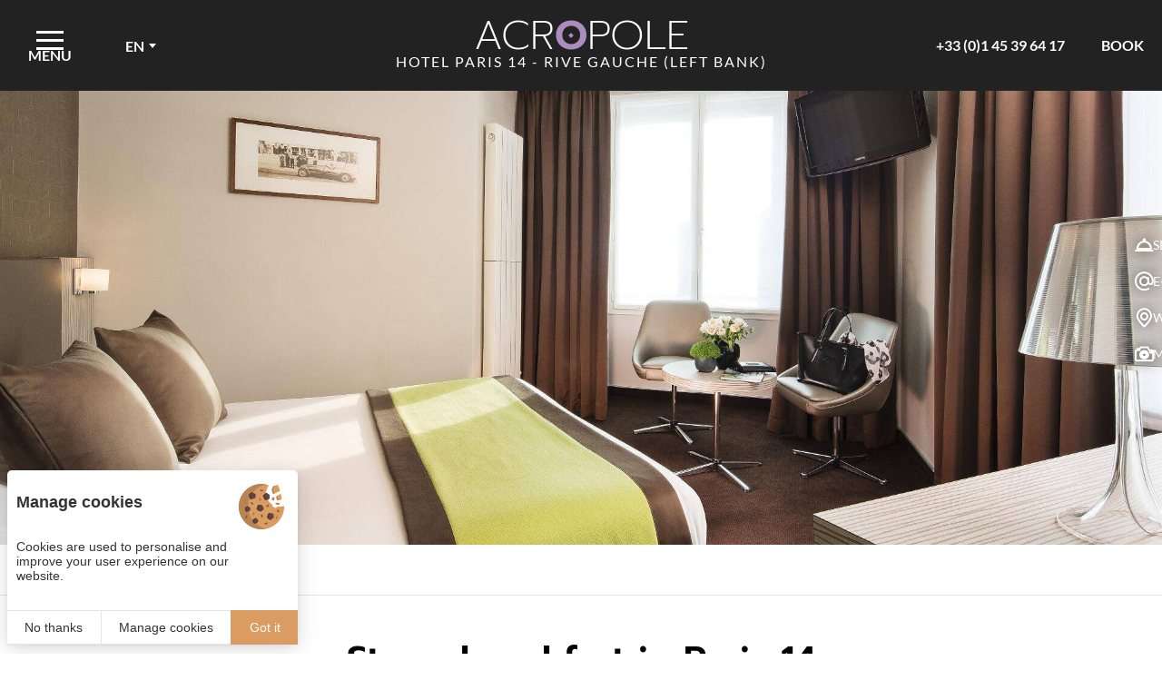

--- FILE ---
content_type: text/html; charset=UTF-8
request_url: https://www.acropole-paris-hotel.com/en/stay-in-paris/inclusive-offers-stay-breakfast-in-paris-14-1
body_size: 7128
content:
<!DOCTYPE html>
<html lang="en" prefix="og: http://ogp.me/ns#">
<head>

	<!-- TECHNICAL METAS -->
	<meta charset="utf-8">
	<meta http-equiv="Content-Type" content="text/html; charset=utf-8" />
	<meta name="viewport" content="width=device-width, initial-scale=1" >

	<!-- SEO METAS -->
	<title> Stay + breakfast in Paris 14 | Hotel Acropole</title>
	<meta name="description" content=" Stay + breakfast in Paris 14 at the Hotel Acropole Paris 14 - Rive Gauche (Left bank). Mak the most of our special reduced-price offer ">
	<meta name="keywords" content="">

	<link rel="canonical" href="https://www.acropole-paris-hotel.com/en/stay-in-paris/inclusive-offers-stay-breakfast-in-paris-14-1"/>

							<link rel="alternate" href="https://www.acropole-paris-hotel.com/hotel-paris-14/reservez-sejour-petit-dejeuner-a-paris-14-1" hreflang="x-default" />
										<link rel="alternate" href="https://www.acropole-paris-hotel.com/hotel-paris-14/reservez-sejour-petit-dejeuner-a-paris-14-1" hreflang="fr" />
									<link rel="alternate" href="https://www.acropole-paris-hotel.com/en/stay-in-paris/inclusive-offers-stay-breakfast-in-paris-14-1" hreflang="en" />
				
	
	<!-- RSS -->
	
	<!-- FAVICON -->
			<link rel="icon" type="image/png" href="https://www.acropole-paris-hotel.com/public/images/favicon.png" />
	
	<!-- PRECONNECT -->
	<link rel="preconnect" href="https://cdn.juliana-multimedia.com">
	<link rel="preconnect" href="https://www.google-analytics.com">
	<link rel="preconnect" href="https://www.googletagmanager.com">
	<link rel="preconnect" href="https://fonts.gstatic.com">

	<!-- CSS -->
						<link rel="stylesheet" type="text/css" href="https://www.acropole-paris-hotel.com/cache/css/offre.css" media="screen">
										<style>.header{display: flex;flex-direction: row;align-items: center;justify-content: center;float: left;width: 100%;height: 100px;background: var(--color-5);position: fixed;top: 0;left: 0;z-index: 10;transition: background .2s ease-in-out;}body[data-name="accueil"].top:not(.menu-opened) .header{background: transparent;}.header > *{display: flex;flex-direction: row;align-items: center;}.header_left{float: left;height: 100%;position: absolute;left: 0;top: 0;z-index: 2;}.header_center{float: left;height: 100%;position: relative;z-index: 1;}.header_right{float: left;height: 100%;position: absolute;right: 0;top: 0;z-index: 2;}.header_burger{display: flex;flex-direction: column;align-items: center;justify-content: center;gap: 10px;float: left;width: 110px;height: 100%;cursor: pointer;transition: .2s ease-in-out;}.header_burger.active,.header_burger:hover{background: var(--color-9);}.header_burger-icon{float: left;width: 30px;height: 21px;position: relative;}.header_burger-icon span{float: left;width: 100%;height: 3px;background: var(--color-2);position: absolute;left: 0;transition: all .3s ease-in-out;}.header_burger:hover .header_burger-icon span,.header_burger.active .header_burger-icon span{background: var(--color-2);}.header_burger-icon span:nth-child(1){top: 0;}.header_burger-icon span:nth-child(2){top: calc(50% - 1.5px);}.header_burger-icon span:nth-child(3){bottom: 0;}.header_burger.active .header_burger-icon span:nth-child(1){top: calc(50% - 1.5px);transform: rotate(45deg);}.header_burger.active .header_burger-icon span:nth-child(2){opacity: 0;}.header_burger.active .header_burger-icon span:nth-child(3){bottom: calc(50% - 1.5px);transform: rotate(-45deg);}.header_burger-label{float: left;line-height: 12px;color: var(--color-2);font-size: 16px;font-weight: 600;text-transform: uppercase;}.header_locales{display: flex;flex-direction: column;align-items: center;justify-content: center;float: left;width: 90px;height: 100%;}.header_sitename{display: flex;flex-direction: column;align-items: center;justify-content: center;text-align: center;}.header_sitename-activity{float: left;margin-bottom: 3px;line-height: 20px;color: var(--color-2);font-family: var(--font-2);font-size: 22px;}.header_sitename-name{float: left;line-height: 28px;margin-bottom: 7px;color: var(--color-2);font-family: var(--font-2);font-size: 45px;font-weight: 200;text-transform: uppercase;position: relative;}.header_sitename-name span{position: relative;color:var(--color-3);font-weight: 600;}.header_sitename-name span::after{content: "";width: 4px;height: 4px;position: absolute;top: calc(50% - 2px);left: calc(50% - 2px);transform: rotate(45deg);background-color:var(--color-3);}.header_sitename-baseline{float: left;line-height: 16px;color: var(--color-2);font-size: 16px;letter-spacing: 2px;text-transform: uppercase;}.header_buttons{display: flex;flex-direction: row;float: left;height: 100%;}.header_button{display: flex;flex-direction: column;align-items: center;justify-content: center;gap: 10px;float: left;height: 100%;padding: 0 20px;cursor: pointer;transition: background .2s ease-in-out;}.header_button:hover{background: var(--color-9);}.header_button-rate{float: left;line-height: 28px;color: var(--color-2);font-size: 24px;font-weight: bold;transition: color .2s ease-in-out;}.header_button:hover .header_button-rate{color: var(--color-2);}.header_button-icon{float: left;color: var(--color-2);font-size: 28px;transition: color .2s ease-in-out;}.header_button:hover .header_button-icon{color: var(--color-2);}.header_button-label{float: left;line-height: 16px;color: var(--color-2);font-size: 16px;font-weight: 600;text-align: center;text-transform: uppercase;}@media (max-width: 1400px) {.header_button:not([data-role="bestrate"]) .header_button-icon{display: none;}.header_button[data-role="bestrate"] {display: none !important;}}@media (max-width: 1024px) {.header{height: 80px;}.header_burger{width: 70px;}.header_burger-label{display: none}.header_locales{display: none;}.header_logo{display: none;}.header_sitename-activity{margin-bottom: 2px;line-height: 16px;font-size: 20px;}.header_sitename-name{line-height: 24px;margin-bottom: 5px;font-size: 40px;}.header_sitename-baseline{line-height: 14px;font-size: 14px;letter-spacing: 2px;}}@media (max-width: 940px) {.header_button{display: none;}}@media (max-width: 720px) {.header_button-label{font-size: 13px;}}@media (max-width: 480px) {.header_button{width: 70px;padding: 0;}.header_button:not([data-role="booking"]){display: none;}.header_buttons {display: none;}.header_button-rate{display: none;}.header_button-label{display: none;}.header_sitename-activity{font-size: 16px;}.header_sitename-name{font-size: 35px;}.header_sitename-baseline{font-size: 12px;letter-spacing: 1px;}}body.menu-opened{overflow: hidden;}.menu{float: left;height: 100%;width: 100%;position: fixed;left: -100%;top: 0;z-index: 9;opacity: 0;transition: opacity .3s ease-in-out;}.menu.active{left: 0;opacity: 1;}.menu_overlay{float: left;width: 100%;height: 100%;background: rgba(0, 0, 0, 0.3);position: absolute;left: 0;top: 0;z-index: 1;}.menu_scrollpane{float: left;width: 100%;max-width: 400px;height: calc(100% - 100px);margin-top: 100px;background: var(--color-2);position: absolute;top: 0;left: -400px;z-index: 2;overflow: auto;transition: left .3s ease-in-out;}.menu.active .menu_scrollpane{left: 0;}.menu_content{display: flex;flex-direction: column;align-items: center;gap: 40px;float: left;width: 100%;padding: 40px;position: relative;z-index: 1;}.menu_tools{display: flex;flex-direction: row;align-items: center;justify-content: center;float: left;}.menu_tools-buttons{display: flex;flex-direction: row;align-items: center;gap: 20px;float: left;width: 100%;}.menu_tools-button{display: flex;flex-direction: column;align-items: center;justify-content: center;float: left;height: 36px;width: 36px;background: var(--color-9);border-radius: 50%;transition: background .2s ease-in-out;}.menu_tools-button:hover{background: var(--color-10);}.menu_tools-button-icon{float: left;font-size: 18px;color: var(--color-2);}.menu_links{display: flex;flex-direction: column;align-items: center;gap: 10px;float: left;width: 100%;}.menu_link{float: left;width: 100%;line-height: 28px;color: var(--color-1);font-size: 18px;text-align: center;transition: color .2s ease-in-out;}.menu_link:hover,.menu_link.active{color: var(--color-9);}.menu_link.active{font-weight: bold;}.menu_networks{display: flex;flex-direction: row;align-items: center;justify-content: center;gap: 20px;float: left;}.menu_networks-title{flex-shrink: 0;float: left;margin-bottom: 3px;font-size: 16px;color: var(--color-1);}.menu_networks-buttons{display: flex;flex-direction: row;align-items: center;gap: 20px;float: left;width: 100%;}.menu_networks-button{display: flex;flex-direction: column;align-items: center;justify-content: center;float: left;height: 36px;width: 36px;background: var(--color-9);border-radius: 50%;transition: background .2s ease-in-out;}.menu_networks-button:hover{background: var(--color-10);}.menu_networks-button-icon{float: left;font-size: 18px;color: var(--color-2);}@media(max-width: 1024px) {.menu_scrollpane{height: calc(100% - 80px);margin-top: 80px;}.menu_content{padding: 40px 30px;}}@media(max-width: 480px) {.menu_scrollpane{max-width: none;}}.sidebar{float: left;width: 40px;position: fixed;top: 250px;right: 0;z-index: 6;}.sidebar_drawer{float: left;position: relative;transition: margin-left .3s ease-in-out;}.sidebar_drawer:hover{margin-left: -160px;}.sidebar_buttons{display: flex;flex-direction: column;float: left;width: 200px;position: relative;z-index: 1;transition: background .2s ease-in-out;}body:not(.top) .sidebar_buttons,.sidebar_drawer:hover .sidebar_buttons{background: var(--color-5);}.sidebar_button{display: flex;flex-direction: row;align-items: center;gap: 20px;float: left;width: 100%;line-height: 20px;padding: 10px;position: relative;z-index: 1;transition: background .2s ease-in-out;}.sidebar_button:hover{background: var(--color-9);}.sidebar_button-icon{float: left;width: 20px;height: 20px;color: var(--color-2);text-shadow: 0 0 15px rgba(0, 0, 0, 0.8);font-size: 20px;font-weight: bold;transition: text-shadow .2s ease-in-out;}.sidebar_button:hover .sidebar_button-icon{text-shadow: none;}.sidebar_button-label{float: left;line-height: 14px;color: var(--color-2);font-size: 14px;text-transform: uppercase;}@media (max-width: 1024px) {.sidebar{display: none}}.banner{float: left;width: 100%;position: relative;z-index: 5;}body:not([data-name="accueil"]) .banner{padding-top: 100px;}@media (max-width: 1024px) {body:not([data-name="accueil"]) .banner{padding-top: 80px;}}</style>
					

	<!-- OPEN GRAPH -->
	<meta property="og:locale" content="en_GB" /><meta property="og:site_name" content="Hôtel Acropole" /><meta property="og:type" content="article" /><meta property="og:url" content="https://www.acropole-paris-hotel.com/en/stay-in-paris/inclusive-offers-stay-breakfast-in-paris-14-1" /><meta property="og:title" content=" Stay + breakfast in Paris 14 | Hotel Acropole" /><meta property="og:description" content=" Stay + breakfast in Paris 14 at the Hotel Acropole Paris 14 - Rive Gauche (Left bank). Mak the most of our special reduced-price offer " /><meta property="og:image" content="https://www.acropole-paris-hotel.com/bases/offre_image/moyenne/16/Pdj-hotel-Acropole-porte-Orleans-Paris-1.webp" /><meta property="og:image:height" content="683" /><meta property="og:image:width" content="1024" />	<meta name="twitter:card" content="summary_large_image" />

	<!-- LOADED BY JS -->

	<!-- Matomo Tag Manager -->
		<script>
		var _mtm = window._mtm = window._mtm || [];
		_mtm.push({'mtm.startTime': (new Date().getTime()), 'event': 'mtm.Start'});
		var d=document, g=d.createElement('script'), s=d.getElementsByTagName('script')[0];
		g.async=true; g.src='https://matomo.juliana-multimedia.com/js/container_NUi9j13R.js'; s.parentNode.insertBefore(g,s);
		</script>
	<!-- End Matomo Tag Manager -->

</head>
<body data-name="offre">
	<div class="header">
	<div class="header_left">

        <div class="header_burger">
            <div class="header_burger-icon">
                <span></span>
                <span></span>
                <span></span>
            </div>
            <div class="header_burger-label">Menu</div>
        </div>

                    <div class="header_locales locales">
                <div class="locales-selected">
                    <div class="locales-selected-label">en</div>
                    <div class="locales-selected-arrow iconCommon-arrow-full-down"></div>
                </div>
                <div class="locales-select">
                                                        <a href="https://www.acropole-paris-hotel.com/hotel-paris-14/reservez-sejour-petit-dejeuner-a-paris-14-1?force_lang=fr" class="locales-select-option">fr</a>
                                                </div>
            </div>
        
	</div>
	<div class="header_center">

		<a href="https://www.acropole-paris-hotel.com/en/" class="header_sitename">
			<div class="header_sitename-name">Acr<span>o</span>pole</div>
            <div class="header_sitename-baseline">Hotel Paris 14 - Rive gauche (Left bank)</div>
		</a>

	</div>
	<div class="header_right">

		<div class="header_buttons">
							<div class="header_button" data-role="bestrate" data-mode="auto">
					<div class="header_button-rate"></div>
					<div class="header_button-label">Best price</div>
				</div>
						<a href="tel:tel:0033145396417" class="header_button" data-role="telephone">
				<div class="header_button-icon iconCommon-telephone-thin"></div>
				<div class="header_button-label">+33 (0)1 45 39 64 17</div>
			</a>
			<a href="https://www.secure-hotel-booking.com/d-edge/Hotel-Acropole/2VR6/en-US/" target="_blank" class="header_button" data-role="booking">
				<div class="header_button-icon iconSite-calendar"></div>
				<div class="header_button-label">Book</div>
			</a>
		</div>

	</div>
</div>
<div class="menu">
    <div class="menu_overlay close-menu"></div>
    <div class="menu_scrollpane">
        <div class="menu_content">

            <div class="menu_tools">
                <div class="menu_tools-buttons">
                    <a href="tel:tel:0033145396417" class="menu_tools-button">
                        <div class="menu_tools-button-icon iconCommon-telephone"></div>
                    </a>
                    <a href="mailto:info@acropole-paris-hotel.com" class="menu_tools-button">
                        <div class="menu_tools-button-icon iconCommon-mail"></div>
                    </a>
                    <a href="https://www.acropole-paris-hotel.com/en/hotel-in-paris-14/map.php" class="menu_tools-button">
                        <div class="menu_tools-button-icon iconCommon-map"></div>
                    </a>
                </div>
            </div>

            <div class="menu_links">
                <a href="https://www.acropole-paris-hotel.com/en/" class="menu_link ">
                    Home                </a>
                <a href="https://www.acropole-paris-hotel.com/en/hotel-paris-14/hotel-porte-d-orleans" class="menu_link ">
                    Rive Gauche Hotel                </a>
                <a href="https://www.acropole-paris-hotel.com/en/hotel-paris-14/book-room-paris-14" class="menu_link ">
                    Rooms                </a>
                <a href="https://www.acropole-paris-hotel.com/en/stay-in-Paris/all-inclusive-offers" class="menu_link active">
                    Paris break offers                </a>
                <a href="https://www.acropole-paris-hotel.com/en/hotel-paris-14/business-trip-to-Paris-14" class="menu_link ">
                    Business trip stays & overnight stay                </a>
                </a>
                <a href="https://www.acropole-paris-hotel.com/en/hotel-in-paris-14/services-hotel" class="menu_link ">
                    Services                </a>
                <a href="https://www.acropole-paris-hotel.com/en/hotel-in-paris-14/photos-hotel-porte-d-orleans" class="menu_link ">
                    Media library                </a>
                <a href="https://www.acropole-paris-hotel.com/en/hotel-in-paris-14/holidays-paris" class="menu_link ">
                    Explore Paris                </a>
                <a href="https://www.acropole-paris-hotel.com/en/hotel-in-paris-14/contact-acropole-hotel" class="menu_link ">
                    Contact                </a>
                <a href="https://www.acropole-paris-hotel.com/en/hotel-in-paris-14/customer-reviews" class="menu_link ">
                    Customer reviews                </a>
                <a href="https://www.acropole-paris-hotel.com/en/hotel-paris-14/getting-to-the-hotel" class="menu_link ">
                    Getting to the Hotel                </a>
            </div>

                                    <div class="menu_networks">
                            <div class="menu_networks-title">Follow us on</div>
                            <div class="menu_networks-buttons">
                                                                    <a href="https://www.facebook.com/profile.php?id=100063679054801" target="_blank" rel=noopener class="menu_networks-button">
                                        <div class="menu_networks-button-icon iconNetworks-facebook"></div>
                                    </a>
                                                                                                    <a href="https://www.instagram.com/hotel.acropole.paris/" target="_blank" rel=noopener class="menu_networks-button">
                                        <div class="menu_networks-button-icon iconNetworks-instagram"></div>
                                    </a>
                                                                                                                            </div>
                        </div>
                    
        </div>
    </div>
</div>
<div class="sidebar">
	<div class="sidebar_drawer">
		<div class="sidebar_buttons">
			<a
				href="https://www.acropole-paris-hotel.com/en/hotel-in-paris-14/services-hotel"
				class="sidebar_button"
				aria-label="Services"
			>
				<div class="sidebar_button-icon iconSite-desk-bell"></div>
				<div class="sidebar_button-label">Services</div>
			</a>
			<a
				href="mailto:info@acropole-paris-hotel.com"
				class="sidebar_button"
				aria-label="info@acropole-paris-hotel.com"
			>
				<div class="sidebar_button-icon iconCommon-mail-thin"></div>
				<div class="sidebar_button-label">E-mail</div>
			</a>
			<a
				href="https://www.acropole-paris-hotel.com/en/hotel-in-paris-14/map.php"
				class="sidebar_button"
				aria-label="Where to find us"
			>
				<div class="sidebar_button-icon iconCommon-map-thin"></div>
				<div class="sidebar_button-label">Where to find us</div>
			</a>
			<a
				href="https://www.acropole-paris-hotel.com/en/hotel-in-paris-14/photos-hotel-porte-d-orleans"
				class="sidebar_button"
				aria-label="Media library"
			>
				<div class="sidebar_button-icon iconCommon-photos-thin"></div>
				<div class="sidebar_button-label">Media library</div>
			</a>
		</div>
	</div>
</div>
<div class="banner">
                <div class="pageBanner">
                <picture class="pageBanner_image lazy">
                    <data-src media="(max-width: 1024px)" srcset="https://www.acropole-paris-hotel.com/bases/bandeau_image/moyenne/7/home_chambre.jpg"></data-src>
                    <data-src media="(max-width: 480px)" srcset="https://www.acropole-paris-hotel.com/bases/bandeau_image/petite/7/home_chambre.jpg"></data-src>
                    <data-img src="https://www.acropole-paris-hotel.com/bases/bandeau_image/grande/7/home_chambre.jpg" alt=""></data-img>
                                    </picture>
            </div>
        </div>
<div class="content">

            <div class="content_components content_breadcrumb">
            	<div class="breadcrumb">
		<div class="breadcrumb_buttons">
		    <a href="https://www.acropole-paris-hotel.com/en/" class="breadcrumb_button">							<div class="breadcrumb_button-icon iconCommon-arrow-right"></div>
															<div class="breadcrumb_button-label">
									Home								</div>
													</a><a href="https://www.acropole-paris-hotel.com/en/stay-in-Paris/all-inclusive-offers" class="breadcrumb_button">							<div class="breadcrumb_button-icon iconCommon-arrow-right"></div>
															<div class="breadcrumb_button-label">
									Paris break offers								</div>
													</a><a href="https://www.acropole-paris-hotel.com/en/stay-in-paris/inclusive-offers-stay-breakfast-in-paris-14-1" class="breadcrumb_button">							<div class="breadcrumb_button-icon iconCommon-arrow-right"></div>
															<div class="breadcrumb_button-label">
									 Stay + breakfast in Paris 14								</div>
													</a>		</div>
		<script type="application/ld+json">
			{"@context":"https:\/\/schema.org","@type":"BreadcrumbList","itemListElement":[{"@type":"ListItem","position":1,"name":"Home","item":"https:\/\/www.acropole-paris-hotel.com\/en\/"},{"@type":"ListItem","position":2,"name":"Paris break offers","item":"https:\/\/www.acropole-paris-hotel.com\/en\/stay-in-Paris\/all-inclusive-offers"},{"@type":"ListItem","position":3,"name":" Stay + breakfast in Paris 14","item":"https:\/\/www.acropole-paris-hotel.com\/en\/stay-in-paris\/inclusive-offers-stay-breakfast-in-paris-14-1"}]}		</script>
	</div>
        </div>
    
    
            <div class="content_components content_top">
            	<h1 class="title "> Stay + breakfast in Paris 14</h1>
			<div class="item">

											<div class="item_slideshow swiper-container">
								<div class="item_slideshow-slides swiper-wrapper">
																					<div class="item_slideshow-slide swiper-slide">
													<picture
														class="item_slideshow-slide-image lazy-item"
														data-mode="cover"
														data-src="https://www.acropole-paris-hotel.com/bases/offre_image/grande/16/Pdj-hotel-Acropole-porte-Orleans-Paris-1.webp"
														data-thumb="https://www.acropole-paris-hotel.com/bases/offre_image/petite/16/Pdj-hotel-Acropole-porte-Orleans-Paris-1.webp"
														data-sub-html=" Stay + breakfast in Hotel Acropole Paris 14"
													>
						                                <data-src media="(max-width: 1024px)" srcset="https://www.acropole-paris-hotel.com/bases/offre_image/moyenne/16/Pdj-hotel-Acropole-porte-Orleans-Paris-1.webp"></data-src>
						                                <data-src media="(max-width: 480px)" srcset="https://www.acropole-paris-hotel.com/bases/offre_image/petite/16/Pdj-hotel-Acropole-porte-Orleans-Paris-1.webp"></data-src>
						                                <data-img src="https://www.acropole-paris-hotel.com/bases/offre_image/grande/16/Pdj-hotel-Acropole-porte-Orleans-Paris-1.webp" alt=" Stay + breakfast in Hotel Acropole Paris 14"></data-img>
							                            <div class="item_slideshow-slide-image-zoom">
							                            	<div class="item_slideshow-slide-image-zoom-icon iconCommon-enlarge-thin"></div>
							                            </div>
							                            						                            </picture>
												</div>
																							<div class="item_slideshow-slide swiper-slide">
													<picture
														class="item_slideshow-slide-image lazy-item"
														data-mode="cover"
														data-src="https://www.acropole-paris-hotel.com/bases/offre_image/grande/17/Pdj-hotel-Acropole-porte-Orleans-Paris-3.webp"
														data-thumb="https://www.acropole-paris-hotel.com/bases/offre_image/petite/17/Pdj-hotel-Acropole-porte-Orleans-Paris-3.webp"
														data-sub-html=" Stay + breakfast in Hotel Acropole Paris 14"
													>
						                                <data-src media="(max-width: 1024px)" srcset="https://www.acropole-paris-hotel.com/bases/offre_image/moyenne/17/Pdj-hotel-Acropole-porte-Orleans-Paris-3.webp"></data-src>
						                                <data-src media="(max-width: 480px)" srcset="https://www.acropole-paris-hotel.com/bases/offre_image/petite/17/Pdj-hotel-Acropole-porte-Orleans-Paris-3.webp"></data-src>
						                                <data-img src="https://www.acropole-paris-hotel.com/bases/offre_image/grande/17/Pdj-hotel-Acropole-porte-Orleans-Paris-3.webp" alt=" Stay + breakfast in Hotel Acropole Paris 14"></data-img>
							                            <div class="item_slideshow-slide-image-zoom">
							                            	<div class="item_slideshow-slide-image-zoom-icon iconCommon-enlarge-thin"></div>
							                            </div>
							                            						                            </picture>
												</div>
																							<div class="item_slideshow-slide swiper-slide">
													<picture
														class="item_slideshow-slide-image lazy-item"
														data-mode="cover"
														data-src="https://www.acropole-paris-hotel.com/bases/offre_image/grande/18/Pdj-hotel-Acropole-porte-Orleans-Paris-2.webp"
														data-thumb="https://www.acropole-paris-hotel.com/bases/offre_image/petite/18/Pdj-hotel-Acropole-porte-Orleans-Paris-2.webp"
														data-sub-html=" Stay + breakfast in Hotel Acropole Paris 14"
													>
						                                <data-src media="(max-width: 1024px)" srcset="https://www.acropole-paris-hotel.com/bases/offre_image/moyenne/18/Pdj-hotel-Acropole-porte-Orleans-Paris-2.webp"></data-src>
						                                <data-src media="(max-width: 480px)" srcset="https://www.acropole-paris-hotel.com/bases/offre_image/petite/18/Pdj-hotel-Acropole-porte-Orleans-Paris-2.webp"></data-src>
						                                <data-img src="https://www.acropole-paris-hotel.com/bases/offre_image/grande/18/Pdj-hotel-Acropole-porte-Orleans-Paris-2.webp" alt=" Stay + breakfast in Hotel Acropole Paris 14"></data-img>
							                            <div class="item_slideshow-slide-image-zoom">
							                            	<div class="item_slideshow-slide-image-zoom-icon iconCommon-enlarge-thin"></div>
							                            </div>
							                            						                            </picture>
												</div>
																							<div class="item_slideshow-slide swiper-slide">
													<picture
														class="item_slideshow-slide-image lazy-item"
														data-mode="cover"
														data-src="https://www.acropole-paris-hotel.com/bases/offre_image/grande/15/pdj-hotel-Paris-14-Acropole.webp"
														data-thumb="https://www.acropole-paris-hotel.com/bases/offre_image/petite/15/pdj-hotel-Paris-14-Acropole.webp"
														data-sub-html=" Stay + breakfast in Hotel Acropole Paris 14"
													>
						                                <data-src media="(max-width: 1024px)" srcset="https://www.acropole-paris-hotel.com/bases/offre_image/moyenne/15/pdj-hotel-Paris-14-Acropole.webp"></data-src>
						                                <data-src media="(max-width: 480px)" srcset="https://www.acropole-paris-hotel.com/bases/offre_image/petite/15/pdj-hotel-Paris-14-Acropole.webp"></data-src>
						                                <data-img src="https://www.acropole-paris-hotel.com/bases/offre_image/grande/15/pdj-hotel-Paris-14-Acropole.webp" alt=" Stay + breakfast in Hotel Acropole Paris 14"></data-img>
							                            <div class="item_slideshow-slide-image-zoom">
							                            	<div class="item_slideshow-slide-image-zoom-icon iconCommon-enlarge-thin"></div>
							                            </div>
							                            						                            </picture>
												</div>
																			</div>
																	<div class="item_slideshow-pagination"></div>
															</div>
						
				
				<div class="item_text ckeditor">
					<h2 class="h2">Enjoy our special breakfast-included offer on your stay in Paris</h2>
<br />
<br />
Buffet breakfast included for &euro;12/person (instead of &euro;14).<br />
<br />
Book online our website below.<br />
<br />
Our 3-star hotel is the perfect place for your next getaway in the French capital. Located near Porte d&#39;Orl&eacute;ans, our establishment enjoys a strategic location, offering easy access to Paris&#39;s main tourist sites. Our elegant rooms are designed to ensure your comfort and relaxation throughout your stay. With our stay package including breakfast, start your day off right by enjoying a delicious buffet breakfast featuring crispy croissants, fresh bread, fruit juices, and a selection of cheeses and cold cuts. Our attentive team is at your disposal to meet all your needs and make your stay as enjoyable as possible. Take advantage of our free Wi-Fi connection throughout the property to stay connected during your stay. As you explore the surroundings, you&#39;ll discover a multitude of restaurants, shops, and lively cafes, as well as tourist attractions such as the famous Montsouris Park and the Fondation Cartier for contemporary art. Additionally, thanks to our proximity to public transportation, you can easily reach the heart of Paris and visit iconic sites such as the Eiffel Tower, the Louvre, and Notre-Dame. For a memorable stay in Paris 14, book your room with breakfast included now.				</div>

				
				
				
				<div class="item_buttons">
					<a href="https://www.acropole-paris-hotel.com/en/stay-in-Paris/all-inclusive-offers" class="item_button" data-role="back">
						<div class="item_button-icon iconSite-arrow-left"></div>
						<div class="item_button-label">Back</div>
					</a>
																	<a href="https://www.secure-hotel-booking.com/d-edge/Hotel-Acropole/2VR6/en-US/" target="_blank" rel="noopener" class="item_button" data-role="booking">
							<div class="item_button-icon iconSite-calendar"></div>
							<div class="item_button-label">Book</div>
						</a>
																										<a href="tel:tel:0033145396417" class="item_button" data-role="phone">
							<div class="item_button-icon iconCommon-telephone-thin"></div>
							<div class="item_button-label">+33 (0)1 45 39 64 17</div>
						</a>
																<a href="https://www.acropole-paris-hotel.com/en/hotel-in-paris-14/contact-acropole-hotel" class="item_button" data-role="contact">
							<div class="item_button-icon iconCommon-contact-thin"></div>
							<div class="item_button-label">Contact us</div>
						</a>
										<div class="item_button open-share" data-role="share">
						<div class="item_button-icon iconNetworks-share-thin"></div>
						<div class="item_button-label">Share</div>
					</div>
				</div>

			</div>

			<div class="item_share">
				<div class="item_share-overlay close-share"></div>
				<div class="item_share-frame">
					<div class="item_share-close iconCommon-close close-share"></div>
					<div class="item_share-title h3">Share</div>
					<div class="item_share-buttons">
						<div class="item_share-button iconNetworks-facebook" style="background-color: #3B5998;" data-network="facebook"></div>
						<div class="item_share-button iconNetworks-twitter" style="background-color: #4099ff;" data-network="twitter"></div>
					</div>
					<div class="item_share-url">
						<input type="text" class="item_share-url-input" value="https://www.acropole-paris-hotel.com/en/stay-in-paris/inclusive-offers-stay-breakfast-in-paris-14-1">
					</div>
				</div>
			</div>

		        </div>
    
    
    
    
    
</div>
<div class="info">
    <div class="info_narrow">
        <div class="info_column">
        </div>
        <div class="info_column">

            <div class="info_contact">
                                    <h3 class="info_contact-sitename">
                        <div class="info_contact-sitename-activity">Hotel</div>
                        <div class="info_contact-sitename-name">Acr<span>o</span>pole</div>
                    </h3>
                                <a href="https://www.acropole-paris-hotel.com/en/hotel-in-paris-14/map.php" class="info_contact-address" rel="nofollow">
                    199, Boulevard Brune<br>
                    75014 Paris                </a>
            </div>

        </div>
        <div class="info_column">
            <div class="info_buttons_row">
                <div class="info_buttons">
                    <a
                        href="tel:tel:0033145396417"
                        class="info_button"
                        rel="nofollow"
                    >
                        <div class="info_button-icon iconCommon-telephone"></div>
                        <div class="info_button-label">+33 (0)1 45 39 64 17</div>
                    </a>
                    <a
                        href="https://www.acropole-paris-hotel.com/en/hotel-paris-14/getting-to-the-hotel"
                        class="info_button"
                        rel="nofollow"
                    >
                        <div class="info_button-icon iconCommon-information"></div>
                        <div class="info_button-label">Getting to the Hotel</div>
                    </a>
                </div>
                <div class="info_buttons">
                                            <a
                            href="https://www.instagram.com/hotel.acropole.paris/"
                            target="_blank"
                            rel="nofollow"                            class="info_button"
                        >
                            <div class="info_button-icon iconNetworks-instagram"></div>
                            <div class="info_button-label">Instagram</div>
                        </a>
                                                                <a
                            href="https://www.facebook.com/profile.php?id=100063679054801"
                            target="_blank"
                            rel="nofollow"                            class="info_button"
                        >
                            <div class="info_button-icon iconNetworks-facebook"></div>
                            <div class="info_button-label">Facebook</div>
                        </a>
                                                                                                                        <!--
                        <a
                            href="https://www.acropole-paris-hotel.com/en/hotel-in-paris-14/customer-reviews"
                            class="info_button"
                        >
                            <div class="info_button-icon iconCommon-reviews-thin"></div>
                            <div class="info_button-label">Customer reviews</div>
                        </a>
                    -->
                </div>
            </div>
        </div>
        <div class="info_column">

        </div>
    </div>
</div>
<div class="footer">
    <div class="footer_links">
        <div class="footer_link tarteaucitronOpenPanel">Managing cookies</div>
        <a href="https://www.acropole-paris-hotel.com/en/hotel-in-paris-14/terms-and-conditions-of-sale" class="footer_link">Terms and Conditions of Sale</a>
        <a href="https://www.acropole-paris-hotel.com/en/hotel-in-paris-14/legal-notices" class="footer_link">Legal Notices</a>
        <a href="https://www.acropole-paris-hotel.com/en/hotel-in-paris-14/sitemap" class="footer_link">Site map</a>
        <a href="https://www.juliana.fr" target="_blank" class="footer_link">© 2023 Juliana Web créateur</a>
    </div>
</div>
<div class="mobilebar">
    <a
        href="tel:tel:0033145396417"
        class="mobilebar_button"
        aria-label="+33 (0)1 45 39 64 17"
    >
        <div class="mobilebar_button-icon iconCommon-telephone-thin"></div>
    </a>
    <!--<a
        href="https://www.acropole-paris-hotel.com/en/hotel-in-paris-14/contact-acropole-hotel"
        class="mobilebar_button mail"
        aria-label="E-mail"
    >
        <div class="mobilebar_button-icon iconCommon-mail-thin"></div>
    </a>
    <a
        href="https://www.acropole-paris-hotel.com/en/hotel-in-paris-14/photos-hotel-porte-d-orleans"
        class="mobilebar_button photo"
        aria-label="Media library"
    >
        <div class="mobilebar_button-icon iconCommon-photos-thin"></div>
    </a>
    <a
        href="https://www.acropole-paris-hotel.com/en/hotel-in-paris-14/map.php"
        class="mobilebar_button map"
        aria-label="Where to find us"
    >
        <div class="mobilebar_button-icon iconCommon-map-thin"></div>
    </a>-->
     <a
        href="https://www.secure-hotel-booking.com/d-edge/Hotel-Acropole/2VR6/en-US/"
        target="_blank"
        rel="noopener"
        class="mobilebar_booking"
    >
        <div class="mobilebar_booking-label">Book</div>
    </a>
            <div class="mobilebar_locales locales">
            <div class="locales-selected">
                <div class="locales-selected-label">en</div>
                <div class="locales-selected-arrow iconCommon-arrow-full-down"></div>
            </div>
            <div class="locales-select">
                                                <a href="https://www.acropole-paris-hotel.com/hotel-paris-14/reservez-sejour-petit-dejeuner-a-paris-14-1?force_lang=fr" class="locales-select-option">fr</a>
                                        </div>
        </div>
    
</div>
<div class="rewind">
	<div class="rewind_icon iconCommon-arrow-up"></div>
</div>
<div class="qualitelisRating_wrap">
                <link rel="stylesheet" href="https://cdn.juliana-multimedia.com/api/qualitelis-rating/1.0/qualitelis-rating.css">

            <a href="https://www.acropole-paris-hotel.com/en/hotel-in-paris-14/customer-reviews" class="qualitelisRating" data-url="http://www.qualitelis-survey.com/api/Comments/GetV2?Token=4173dcd7-fb44-4c3f-b1a5-9853c3067a1b&IdContractor=10315&Langue=en">
                <img src="https://cdn.juliana-multimedia.com/api/qualitelis-rating/1.0/images/qualitelis.png" alt="Qualitelis" class="qualitelisRating_logo" width="189" height="37">
                <div class="qualitelisRating_content">
                    <div class="qualitelisRating_rate"><span>4.6</span>/5</div>
                    <div class="qualitelisRating_nbrates">2204 reviews</div>
                </div>
                                    <div class="qualitelisRating_link">Read the 301 comments</div>
                            </a>
        </div>
<!-- jQuery -->
<script src="https://www.acropole-paris-hotel.com/public/js/jquery-3.6.0.min.js"></script>

<!-- TarteAuCitron -->
<script type="text/javascript" src="https://cdn.juliana-multimedia.com/js/tarteaucitron/1.9.1/juliana-helper.js"></script>
<script type="text/javascript" src="https://cdn.juliana-multimedia.com/js/tarteaucitron/1.9.1/tarteaucitron.js"></script>
<script type="text/javascript">

	initTarteAuCitron({
		"locale" : "en",
        "services" : {
            "googlemaps" : {
                "googlemapsKey" : "AIzaSyDez1GwQQVViFsr3CO31Hm5EaVe5fvQy6Q"
            },
            "googletagmanager" : {
                "googletagmanagerId" : "GTM-WRS8FFP"
            }
        }
	});

</script>

<!-- Lazy Loading -->
<script type="text/javascript" src="//cdnjs.cloudflare.com/ajax/libs/jquery.lazy/1.7.9/jquery.lazy.min.js"></script>
<script type="text/javascript" src="//cdnjs.cloudflare.com/ajax/libs/jquery.lazy/1.7.9/jquery.lazy.plugins.min.js"></script>
<script>
    $(function(){
	   $(".lazy").lazy();
    });
</script>

<!-- ScrollToElement -->
<script src="https://cdn.juliana-multimedia.com/js/scrollToElement/scrollToElement.js"></script>

<!-- Datepicker -->
<script src="https://cdn.juliana-multimedia.com/js/bootstrap-datepicker/1.9.0/js/bootstrap-datepicker.min.js"></script>
<script src="https://cdn.juliana-multimedia.com/js/bootstrap-datepicker/1.9.0/locales/bootstrap-datepicker.en.min.js"></script>

<!-- SocialShare -->
<script src="https://cdn.juliana-multimedia.com/js/socialShare/socialShare.js"></script>

<!-- Swiper -->
<script src="https://cdn.juliana-multimedia.com/js/swiper/6.7.5/swiper-bundle.min.js"></script>

<!-- Light Gallery -->
<script src="https://cdn.juliana-multimedia.com/js/light-gallery/2.5/lightgallery.min.js"></script>
<script src="https://cdn.juliana-multimedia.com/js/light-gallery/2.5/plugins/video/lg-video.min.js"></script>

<!-- scrollMagic -->
<script src="https://cdn.juliana-multimedia.com/js/scrollMagic/2.0.5/ScrollMagic.min.js"></script>
<script src="https://cdn.juliana-multimedia.com/js/scrollMagic/2.0.5/debug.addIndicators.min.js"></script>
<script src="https://cdn.juliana-multimedia.com/js/scrollMagic/2.0.5/TweenMax.min.js"></script>
<script src="https://cdn.juliana-multimedia.com/js/scrollMagic/2.0.5/animation.gsap.min.js"></script>
<script>
	$(function(){

		// Init ScrollMagic Controller for the window scroll container
		controller = new ScrollMagic.Controller();

	});
</script>

<!-- Isotope -->
<script src="https://cdn.juliana-multimedia.com/js/isotope/3.0.6/isotope.pkgd.min.js"></script>
<script src="https://cdn.juliana-multimedia.com/js/isotope/3.0.6/packery-mode.pkgd.min.js"></script>

<!-- Common -->
<script>

	$(function(){

		$(window).on("scroll", function(){

    		if ($(window).scrollTop() == 0) {
    			$("body").addClass("top");
    		} else {
				$("body").removeClass("top");
    		}

		}).trigger("scroll");

		$(".locales").click(function(){
			if ($(this).hasClass("active")) {
				$(this).find(".locales-select").stop().slideUp(300);
				$(this).removeClass("active");
			} else {
				$(this).find(".locales-select").stop().slideDown(300);
				$(this).addClass("active");
			}
		});

	});

</script>

	<script type="text/javascript" src="https://www.acropole-paris-hotel.com/public/templates/sections/menu/menu.js"></script>
	<script type="text/javascript" src="https://www.acropole-paris-hotel.com/public/templates/sections/banner/banner.js"></script>
	<script type="text/javascript" src="https://www.acropole-paris-hotel.com/public/templates/sections/content/content.js"></script>
	<script type="text/javascript" src="https://www.acropole-paris-hotel.com/public/templates/components/item/item.js"></script>
	<script type="text/javascript" src="https://www.acropole-paris-hotel.com/public/templates/sections/popupInfo/popupInfo.js"></script>
	<script type="text/javascript" src="https://www.acropole-paris-hotel.com/public/templates/sections/rewind/rewind.js"></script>


<!-- Comparateur de tarif -->
<script src="https://bestrates.juliana-multimedia.com/widget/1.0/js/julianaBestrates.js" type="text/javascript"></script>
<script type="text/javascript">

	if ($(".header_button[data-role=bestrate]").attr("data-mode") == "auto") {

        $(document).on("julianaBestrates", function(){

            if (document.julianaBestrates.success == true && document.julianaBestrates.bestrates.official !== "") {

                var official_bestrate = document.julianaBestrates.bestrates.official + "";

                if (official_bestrate.includes(".")) {

                    official_bestrate_parts = official_bestrate.split(".");
                    if (official_bestrate_parts[1].length == 1) {
                        official_bestrate_parts[1] += "0";
                    }

                    official_bestrate = official_bestrate_parts[0] + "." + official_bestrate_parts[1];

                }

                official_bestrate = official_bestrate.replace(".", ",");

                $(".header_button[data-role=bestrate] .header_button-rate").html(official_bestrate + " €");
                $(".header_button[data-role=bestrate]").css("display", "flex");

            } else {

                $(".header_button[data-role=bestrate]").hide();

            }

        });

    }

    window.onload = julianaBestrates({
        hotel_id: 386,
        hotel_token: "77d93cd17a49cf226aae417d4b6b4c50c1c3859f",
        lang: "en",
        main_bg_color: "#ffffff",
        main_text_color: "#222222",
        official_bg_color: "#222222",
        official_text_color: "#ffffff",
        position_from_bottom: "100px"
    });

</script>
</body>
</html>


--- FILE ---
content_type: text/html; charset=UTF-8
request_url: https://bestrates.juliana-multimedia.com/widget/1.0/
body_size: 332
content:
{"api_response":{"success":true,"bestrates":{"official":"","otas":[]},"official_url":"https:\/\/www.secure-hotel-booking.com\/d-edge\/Hotel-Acropole\/2VR6\/fr?hotelId=1506&language=fr&arrivalDate=2026-01-22&nights=1&selectedAdultCount=1","official_url_today":"https:\/\/www.secure-hotel-booking.com\/d-edge\/Hotel-Acropole\/2VR6\/fr?hotelId=1506&language=fr&arrivalDate=2026-01-22&nights=1&selectedAdultCount=1","display_mode":"2","updated":1769089071,"debug":[],"bestrates_fyi":{"official":"","otas":[]},"official_is_bestrate":true,"search":{"checkin_timestamp":1769094832,"nb_nights":1,"nb_adults":1}},"widget_html":"","widget_css_link":"https:\/\/bestrates.juliana-multimedia.com\/widget\/1.0\/css\/julianaBestrates.css?v=18012023","widget_css_overrides":"                            <style>\n                                                                    .julianaBestrates{\n                                        bottom: 100px;\n                                    }\n                                    .julianaBestrates_opener{\n                                        bottom: 0;\n                                    }\n                                    .julianaBestrates_panel{\n                                        bottom: 0;\n                                    }\n                                                                .julianaBestrates_panel{\n                                    background-color: #ffffff;\n                                    color: #222222;\n                                }\n                                .julianaBestrates_official,\n                                .julianaBestrates_official:hover,\n                                .julianaBestrates_date,\n                                .julianaBestrates_opener{\n                                    background-color: #222222;\n                                    color: #ffffff;\n                                }\n                                .julianaBestrates_otherdates{\n                                    color: #222222;\n                                }\n                            <\/style>\n                        ","debug":""}

--- FILE ---
content_type: text/css
request_url: https://www.acropole-paris-hotel.com/cache/css/offre.css
body_size: 13475
content:
@font-face {font-family: 'icons-site';src:url('/public/fonts/icons-site/icons-site.eot?f5xlh1');src:url('/public/fonts/icons-site/icons-site.eot?f5xlh1#iefix') format('embedded-opentype'),url('/public/fonts/icons-site/icons-site.ttf?f5xlh1') format('truetype'),url('/public/fonts/icons-site/icons-site.woff?f5xlh1') format('woff'),url('/public/fonts/icons-site/icons-site.svg?f5xlh1#icons-site') format('svg');font-weight: normal;font-style: normal;font-display: block;}[class^="iconSite-"], [class*=" iconSite-"] {font-family: 'icons-site' !important;speak: never;font-style: normal;font-weight: normal;font-variant: normal;text-transform: none;line-height: 1;-webkit-font-smoothing: antialiased;-moz-osx-font-smoothing: grayscale;}.iconSite-arrow-up:before {content: "\e90d";}.iconSite-arrow-right:before {content: "\e90e";}.iconSite-arrow-down:before {content: "\e925";}.iconSite-arrow-left:before {content: "\e910";}.iconSite-calendar:before {content: "\e903";}.iconSite-desk-bell:before {content: "\e902";}@font-face {font-family: 'icons-common';src:url('/public/fonts/icons-common/icons-common.eot?2ek90r');src:url('/public/fonts/icons-common/icons-common.eot?2ek90r#iefix') format('embedded-opentype'),url('/public/fonts/icons-common/icons-common.ttf?2ek90r') format('truetype'),url('/public/fonts/icons-common/icons-common.woff?2ek90r') format('woff'),url('/public/fonts/icons-common/icons-common.svg?2ek90r#icons-common') format('svg');font-weight: normal;font-style: normal;font-display: block;}[class^="iconCommon-"], [class*=" iconCommon-"] {font-family: 'icons-common' !important;speak: never;font-style: normal;font-weight: normal;font-variant: normal;text-transform: none;line-height: 1;-webkit-font-smoothing: antialiased;-moz-osx-font-smoothing: grayscale;}.iconCommon-arrow-full-up:before {content: "\e003";}.iconCommon-arrow-full-right:before {content: "\e002";}.iconCommon-arrow-full-down:before {content: "\e000";}.iconCommon-arrow-full-left:before {content: "\e001";}.iconCommon-arrow-up:before {content: "\e90b";}.iconCommon-arrow-right:before {content: "\e90c";}.iconCommon-arrow-down:before {content: "\e90d";}.iconCommon-arrow-left:before {content: "\e910";}.iconCommon-arrow-body-up:before {content: "\e912";}.iconCommon-arrow-body-right:before {content: "\e92b";}.iconCommon-arrow-body-down:before {content: "\e92d";}.iconCommon-arrow-body-left:before {content: "\e92e";}.iconCommon-minus-thin:before {content: "\e901";}.iconCommon-minus:before {content: "\e900";}.iconCommon-plus-thin:before {content: "\e9905";}.iconCommon-plus:before {content: "\e200";}.iconCommon-close-thin:before {content: "\e909";}.iconCommon-close:before {content: "\e201";}.iconCommon-enlarge-thin:before {content: "\e90f";}.iconCommon-enlarge:before {content: "\e2011";}.iconCommon-download-thin:before {content: "\e92c";}.iconCommon-download:before {content: "\e925";}.iconCommon-telephone-thin:before {content: "\e914";}.iconCommon-telephone:before {content: "\e919";}.iconCommon-contact-thin:before {content: "\e917";}.iconCommon-contact:before {content: "\e91c";}.iconCommon-mail-thin:before {content: "\e916";}.iconCommon-mail:before {content: "\e91b";}.iconCommon-map-thin:before {content: "\e915";}.iconCommon-map:before {content: "\e91a";}.iconCommon-reviews-thin:before {content: "\e91d";}.iconCommon-reviews:before {content: "\e207";}.iconCommon-photos-thin:before {content: "\e918";}.iconCommon-photos:before {content: "\e920";}.iconCommon-picture:before {content: "\e92f";}.iconCommon-media:before {content: "\e929";}.iconCommon-star:before {content: "\e91e";}.iconCommon-star-big:before {content: "\e921";}.iconCommon-information:before {content: "\e92a";}@font-face {font-family: 'icons-panel';src:url('/public/fonts/icons-panel/icons-panel.eot?4oeipq');src:url('/public/fonts/icons-panel/icons-panel.eot?4oeipq#iefix') format('embedded-opentype'),url('/public/fonts/icons-panel/icons-panel.ttf?4oeipq') format('truetype'),url('/public/fonts/icons-panel/icons-panel.woff?4oeipq') format('woff'),url('/public/fonts/icons-panel/icons-panel.svg?4oeipq#icons-panel') format('svg');font-weight: normal;font-style: normal;font-display: block;}[class^="iconPanel-"], [class*=" iconPanel-"] {font-family: 'icons-panel' !important;speak: never;font-style: normal;font-weight: normal;font-variant: normal;text-transform: none;line-height: 1;-webkit-font-smoothing: antialiased;-moz-osx-font-smoothing: grayscale;}.iconPanel-calendar:before {content: "\e900";}.iconPanel-moon:before {content: "\e901";}.iconPanel-people:before {content: "\e902";}.iconPanel-magnifier:before {content: "\e903";}.iconPanel-information:before {content: "\e904";}.iconPanel-gift:before {content: "\e905";}.iconPanel-reviews:before {content: "\e906";}.iconPanel-heart:before {content: "\e907";}.iconPanel-networks:before {content: "\e908";}@font-face {font-family: 'icons-networks';src:url('/public/fonts/icons-networks/icons-networks.eot?cjr4cp');src:url('/public/fonts/icons-networks/icons-networks.eot?cjr4cp#iefix') format('embedded-opentype'),url('/public/fonts/icons-networks/icons-networks.ttf?cjr4cp') format('truetype'),url('/public/fonts/icons-networks/icons-networks.woff?cjr4cp') format('woff'),url('/public/fonts/icons-networks/icons-networks.svg?cjr4cp#icons-networks') format('svg');font-weight: normal;font-style: normal;font-display: block;}[class^="iconNetworks-"], [class*=" iconNetworks-"] {font-family: 'icons-networks' !important;speak: never;font-style: normal;font-weight: normal;font-variant: normal;text-transform: none;line-height: 1;-webkit-font-smoothing: antialiased;-moz-osx-font-smoothing: grayscale;}.iconNetworks-share-thin:before {content: "\e928";}.iconNetworks-share:before {content: "\e91f";}.iconNetworks-facebook-thin:before {content: "\e91e";}.iconNetworks-facebook:before {content: "\e921";}.iconNetworks-twitter-thin:before {content: "\e926";}.iconNetworks-twitter:before {content: "\e92a";}.iconNetworks-instagram-thin:before {content: "\e927";}.iconNetworks-instagram:before {content: "\e922";}.iconNetworks-linkedin-thin:before {content: "\e931";}.iconNetworks-linkedin:before {content: "\e923";}.iconNetworks-whatsapp:before {content: "\e901";}.iconNetworks-tiktok:before {content: "\e900";}.iconNetworks-pinterest:before {content: "\e924";}.iconNetworks-youtube-thin:before {content: "\e90b";}.iconNetworks-youtube:before {content: "\e90c";}.iconNetworks-tripadvisor:before {content: "\e92c";}@font-face {font-family: 'icons-room';src:url('/public/fonts/icons-room/icons-room.eot?l8vrrq');src:url('/public/fonts/icons-room/icons-room.eot?l8vrrq#iefix') format('embedded-opentype'),url('/public/fonts/icons-room/icons-room.ttf?l8vrrq') format('truetype'),url('/public/fonts/icons-room/icons-room.woff?l8vrrq') format('woff'),url('/public/fonts/icons-room/icons-room.svg?l8vrrq#icons-room') format('svg');font-weight: normal;font-style: normal;font-display: block;}[class^="iconRoom-"], [class*=" iconRoom-"] {font-family: 'icons-room' !important;speak: never;font-style: normal;font-weight: normal;font-variant: normal;text-transform: none;line-height: 1;-webkit-font-smoothing: antialiased;-moz-osx-font-smoothing: grayscale;}.iconRoom-empty:before {content: "";}.iconRoom-dot:before {content: "\e913";}.iconRoom-plus:before {content: "\e915";}.iconRoom-minus:before {content: "\e914";}.iconRoom-area:before {content: "\e900";}.iconRoom-bed:before {content: "\e901";}.iconRoom-single-bed:before {content: "\e902";}.iconRoom-twin-bed:before {content: "\e923";}.iconRoom-blanket:before {content: "\e903";}.iconRoom-alarm:before {content: "\e912";}.iconRoom-light-bulb:before {content: "\e926";}.iconRoom-air-conditioner:before {content: "\e905";}.iconRoom-fan:before {content: "\e906";}.iconRoom-telephone:before {content: "\e907";}.iconRoom-mute:before {content: "\e908";}.iconRoom-wifi:before {content: "\e909";}.iconRoom-usb:before {content: "\e90a";}.iconRoom-television:before {content: "\e90b";}.iconRoom-refrigerator:before {content: "\e90c";}.iconRoom-chef:before {content: "\e925";}.iconRoom-coffee-maker:before {content: "\e92a";}.iconRoom-tea:before {content: "\e90d";}.iconRoom-water:before {content: "\e92b";}.iconRoom-brochure:before {content: "\e92c";}.iconRoom-baggage:before {content: "\e924";}.iconRoom-living-room:before {content: "\e90e";}.iconRoom-canape:before {content: "\e92d";}.iconRoom-desk:before {content: "\e90f";}.iconRoom-shelf:before {content: "\e92e";}.iconRoom-table:before {content: "\e910";}.iconRoom-needle:before {content: "\e911";}.iconRoom-iron:before {content: "\e916";}.iconRoom-hanger:before {content: "\e917";}.iconRoom-shower:before {content: "\e918";}.iconRoom-bathtub:before {content: "\e919";}.iconRoom-toilet:before {content: "\e920";}.iconRoom-soap:before {content: "\e91a";}.iconRoom-hair-dryer:before {content: "\e91b";}.iconRoom-mirror:before {content: "\e921";}.iconRoom-towel:before {content: "\e91c";}.iconRoom-slipper:before {content: "\e922";}.iconRoom-bathrobe:before {content: "\e91d";}.iconRoom-lock:before {content: "\e928";}.iconRoom-spa:before {content: "\e91e";}.iconRoom-balcony:before {content: "\e904";}.iconRoom-trees:before {content: "\e927";}.iconRoom-view:before {content: "\e91f";}.iconRoom-sea:before {content: "\e929";}@font-face {font-family: 'icons-seminar';src:url('/public/fonts/icons-seminar/icons-seminar.eot?1vp2s1');src:url('/public/fonts/icons-seminar/icons-seminar.eot?1vp2s1#iefix') format('embedded-opentype'),url('/public/fonts/icons-seminar/icons-seminar.ttf?1vp2s1') format('truetype'),url('/public/fonts/icons-seminar/icons-seminar.woff?1vp2s1') format('woff'),url('/public/fonts/icons-seminar/icons-seminar.svg?1vp2s1#icons-seminar') format('svg');font-weight: normal;font-style: normal;font-display: block;}[class^="iconSeminar-"], [class*=" iconSeminar-"] {font-family: 'icons-seminar' !important;speak: never;font-style: normal;font-weight: normal;font-variant: normal;text-transform: none;line-height: 1;-webkit-font-smoothing: antialiased;-moz-osx-font-smoothing: grayscale;}.iconSeminar-dot:before {content: "\e913";}.iconSeminar-plus:before {content: "\e915";}.iconSeminar-minus:before {content: "\e914";}.iconSeminar-area:before {content: "\e900";}.iconSeminar-disabled:before {content: "\e901";}.iconSeminar-layout-theatre:before {content: "\e902";}.iconSeminar-layout-classroom:before {content: "\e903";}.iconSeminar-layout-u:before {content: "\e904";}.iconSeminar-layout-meeting:before {content: "\e906";}.iconSeminar-layout-islands:before {content: "\e907";}.iconSeminar-sun:before {content: "\e908";}.iconSeminar-air-conditioner:before {content: "\e905";}.iconSeminar-telephone:before {content: "\e90a";}.iconSeminar-speaker:before {content: "\e91b";}.iconSeminar-notepad:before {content: "\e90b";}.iconSeminar-lectern:before {content: "\e90c";}.iconSeminar-paperboard:before {content: "\e90d";}.iconSeminar-microphone:before {content: "\e90e";}.iconSeminar-projector:before {content: "\e90f";}.iconSeminar-screen:before {content: "\e910";}.iconSeminar-television:before {content: "\e911";}.iconSeminar-plug:before {content: "\e912";}.iconSeminar-usb:before {content: "\e916";}.iconSeminar-wifi:before {content: "\e909";}.iconSeminar-water:before {content: "\e917";}.iconSeminar-coffee:before {content: "\e918";}.iconSeminar-snack:before {content: "\e919";}.iconSeminar-sea:before {content: "\e91a";}@font-face {font-family: 'Lato';font-style: normal;font-weight: 400;font-display: swap;src: url(https://fonts.gstatic.com/s/lato/v24/S6uyw4BMUTPHvxk.ttf) format('truetype');}@font-face {font-family: 'Lato';font-style: normal;font-weight: 700;font-display: swap;src: url(https://fonts.gstatic.com/s/lato/v24/S6u9w4BMUTPHh6UVew8.ttf) format('truetype');}@font-face {font-family: 'Prompt';font-style: normal;font-weight: 200;font-display: swap;src: url(https://fonts.gstatic.com/s/prompt/v11/-W_8XJnvUD7dzB2Cr_s4bg.ttf) format('truetype');}@font-face {font-family: 'Prompt';font-style: normal;font-weight: 300;font-display: swap;src: url(https://fonts.gstatic.com/s/prompt/v11/-W_8XJnvUD7dzB2Cy_g4bg.ttf) format('truetype');}@font-face {font-family: 'Prompt';font-style: normal;font-weight: 400;font-display: swap;src: url(https://fonts.gstatic.com/s/prompt/v11/-W__XJnvUD7dzB26Zw.ttf) format('truetype');}@font-face {font-family: 'Prompt';font-style: normal;font-weight: 500;font-display: swap;src: url(https://fonts.gstatic.com/s/prompt/v11/-W_8XJnvUD7dzB2Ck_k4bg.ttf) format('truetype');}@font-face {font-family: 'Prompt';font-style: normal;font-weight: 600;font-display: swap;src: url(https://fonts.gstatic.com/s/prompt/v11/-W_8XJnvUD7dzB2Cv_44bg.ttf) format('truetype');}html, body{float: left;width: 100%;padding: 0;margin: 0;background: #ffffff;color: #3c3c3c;font-family: Arial, Helvetica, sans-serif;font-size: 16px;position: relative;-webkit-text-size-adjust: none;-moz-text-size-adjust: none;-ms-text-size-adjust: none;-moz-osx-font-smoothing: grayscale;-webkit-font-smoothing: antialiased;}*{outline: none;box-sizing: border-box;}img{border: 0;}a{text-decoration: none;}h1, h2, h3, h4, h5, h6{display: inline;margin: 0;font-weight: normal;font-size: 16px;}:root{--color-1: #000000; --color-2: #ffffff; --color-3: #ac8cbc; --color-4: #624e47; --color-5: #222222; --color-6: #4a667e; --color-7: #6e8496; --color-8: #cbd7e2; --color-9: #9e9e9e; --color-10: #ececec; --color-7-80: rgba(110, 132, 150, 0.8);--color-8-80: rgba(203, 215, 226, 0.8);--color-2-80: rgba(255, 255, 255, 0.8);--font-1: 'Lato', sans-serif;--font-2: 'Prompt', sans-serif;}body{color: var(--color-1);font-family: var(--font-1);}a{color: var(--color-3);}.no-scroll{overflow: hidden;}.h2{display: block;color: var(--color-4);font-family: var(--font-2);font-size: 28px;font-weight: bold;}.h3{display: block;color: var(--color-1);font-size: 20px;}@media (max-width: 1024px) {.h2{font-size: 22px;}}picture[data-mode="cover"] img{object-fit: cover;}picture[data-mode="contain"] img{object-fit: scale-down;}.copyright{float: left;text-shadow: 0 0 5px #000000;padding: 10px;color: var(--color-2);font-size: 14px;font-weight: 600;position: absolute;right: 0;bottom: 0;z-index: 99;cursor: default;}.ckeditor iframe{width: 100% !important;}.ckeditor div[data-oembed-url] > div{max-width: 100% !important;}.ckeditor img{width: 100% !important;height: auto !important;}.indent{margin: 10px 0;padding: 5px 10px;border-left: 1px solid var(--color-3);}table:not(.table-condensed){width: 100% !important;background: transparent;border-spacing: 1px;border: 0;text-align: left;line-height: 20px;}table:not(.table-condensed) tr:first-child > *{border-top: 0;}table:not(.table-condensed) tr:last-child > *{border-bottom: 0;}table:not(.table-condensed) th{padding: 10px;background: var(--color-4);color: var(--color-2);border: 0;font-size: 14px;font-weight: 400;vertical-align: top;}table:not(.table-condensed) td{padding: 10px;background: var(--color-10);border: 0;font-size: 14px;vertical-align: top;}.locales{float: left;height: 100%;position: relative;}.locales-selected{display: flex;flex-direction: row;justify-content: center;align-items: center;float: left;width: 100%;height: 100%;color: var(--color-2);position: relative;cursor: pointer;transition: all .2s ease-in-out;}.locales:hover .locales-selected,.locales.active .locales-selected{background: var(--color-9);}.locales-selected-label{float: left;color: var(--color-2);font-size: 16px;font-weight: 600;text-transform: uppercase;}.locales-selected-arrow{float: left;margin-top: 2px;margin-left: 5px;color: var(--color-2);font-size: 8px;transition: all .2s ease-in-out;}.locales:hover .locales-selected-arrow,.locales.active .locales-selected-arrow{color: var(--color-2);}.locales.active .locales-selected-arrow{transform: scale(-1);}.locales-select{display: none;float: left;width: 100%;background: var(--color-2);box-shadow: 0 0 3px rgba(0, 0, 0, 0.2);position: absolute;top: 100%;left: 0;}.locales-select-option{display: flex;flex-direction: row;justify-content: center;align-items: center;float: left;width: 100%;height: 40px;color: var(--color-1);font-size: 16px;font-weight: 600;text-transform: uppercase;transition: all .2s ease-in-out;}.locales-select-option:last-child{border-bottom: none;}.locales-select-option:hover{background: var(--color-10);color: var(--color-2);}@media (min-width: 1281px) {body[data-name="map"] .banner,body[data-name="map"] .info,body[data-name="map"] .footer,body[data-name="map"] .sidebar,body[data-name="map"] .qualitelisRating_wrap,body[data-name="map"] .rewind {display: none !important;}}@font-face{font-family:swiper-icons;src:url('data:application/font-woff;charset=utf-8;base64, [base64]//wADZ2x5ZgAAAywAAADMAAAD2MHtryVoZWFkAAABbAAAADAAAAA2E2+eoWhoZWEAAAGcAAAAHwAAACQC9gDzaG10eAAAAigAAAAZAAAArgJkABFsb2NhAAAC0AAAAFoAAABaFQAUGG1heHAAAAG8AAAAHwAAACAAcABAbmFtZQAAA/gAAAE5AAACXvFdBwlwb3N0AAAFNAAAAGIAAACE5s74hXjaY2BkYGAAYpf5Hu/j+W2+MnAzMYDAzaX6QjD6/4//Bxj5GA8AuRwMYGkAPywL13jaY2BkYGA88P8Agx4j+/8fQDYfA1AEBWgDAIB2BOoAeNpjYGRgYNBh4GdgYgABEMnIABJzYNADCQAACWgAsQB42mNgYfzCOIGBlYGB0YcxjYGBwR1Kf2WQZGhhYGBiYGVmgAFGBiQQkOaawtDAoMBQxXjg/wEGPcYDDA4wNUA2CCgwsAAAO4EL6gAAeNpj2M0gyAACqxgGNWBkZ2D4/wMA+xkDdgAAAHjaY2BgYGaAYBkGRgYQiAHyGMF8FgYHIM3DwMHABGQrMOgyWDLEM1T9/w8UBfEMgLzE////P/5//f/V/xv+r4eaAAeMbAxwIUYmIMHEgKYAYjUcsDAwsLKxc3BycfPw8jEQA/[base64]/uznmfPFBNODM2K7MTQ45YEAZqGP81AmGGcF3iPqOop0r1SPTaTbVkfUe4HXj97wYE+yNwWYxwWu4v1ugWHgo3S1XdZEVqWM7ET0cfnLGxWfkgR42o2PvWrDMBSFj/IHLaF0zKjRgdiVMwScNRAoWUoH78Y2icB/yIY09An6AH2Bdu/UB+yxopYshQiEvnvu0dURgDt8QeC8PDw7Fpji3fEA4z/PEJ6YOB5hKh4dj3EvXhxPqH/SKUY3rJ7srZ4FZnh1PMAtPhwP6fl2PMJMPDgeQ4rY8YT6Gzao0eAEA409DuggmTnFnOcSCiEiLMgxCiTI6Cq5DZUd3Qmp10vO0LaLTd2cjN4fOumlc7lUYbSQcZFkutRG7g6JKZKy0RmdLY680CDnEJ+UMkpFFe1RN7nxdVpXrC4aTtnaurOnYercZg2YVmLN/d/gczfEimrE/fs/bOuq29Zmn8tloORaXgZgGa78yO9/cnXm2BpaGvq25Dv9S4E9+5SIc9PqupJKhYFSSl47+Qcr1mYNAAAAeNptw0cKwkAAAMDZJA8Q7OUJvkLsPfZ6zFVERPy8qHh2YER+3i/BP83vIBLLySsoKimrqKqpa2hp6+jq6RsYGhmbmJqZSy0sraxtbO3sHRydnEMU4uR6yx7JJXveP7WrDycAAAAAAAH//wACeNpjYGRgYOABYhkgZgJCZgZNBkYGLQZtIJsFLMYAAAw3ALgAeNolizEKgDAQBCchRbC2sFER0YD6qVQiBCv/H9ezGI6Z5XBAw8CBK/m5iQQVauVbXLnOrMZv2oLdKFa8Pjuru2hJzGabmOSLzNMzvutpB3N42mNgZGBg4GKQYzBhYMxJLMlj4GBgAYow/P/PAJJhLM6sSoWKfWCAAwDAjgbRAAB42mNgYGBkAIIbCZo5IPrmUn0hGA0AO8EFTQAA') format('woff');font-weight:400;font-style:normal}:root{--swiper-theme-color:#007aff}.swiper-container{margin-left:auto;margin-right:auto;position:relative;overflow:hidden;list-style:none;padding:0;z-index:1}.swiper-container-vertical>.swiper-wrapper{flex-direction:column}.swiper-wrapper{position:relative;width:100%;height:100%;z-index:1;display:flex;transition-property:transform;box-sizing:content-box}.swiper-container-android .swiper-slide,.swiper-wrapper{transform:translate3d(0px,0,0)}.swiper-container-multirow>.swiper-wrapper{flex-wrap:wrap}.swiper-container-multirow-column>.swiper-wrapper{flex-wrap:wrap;flex-direction:column}.swiper-container-free-mode>.swiper-wrapper{transition-timing-function:ease-out;margin:0 auto}.swiper-container-pointer-events{touch-action:pan-y}.swiper-container-pointer-events.swiper-container-vertical{touch-action:pan-x}.swiper-slide{flex-shrink:0;width:100%;height:100%;position:relative;transition-property:transform}.swiper-slide-invisible-blank{visibility:hidden}.swiper-container-autoheight,.swiper-container-autoheight .swiper-slide{height:auto}.swiper-container-autoheight .swiper-wrapper{align-items:flex-start;transition-property:transform,height}.swiper-container-3d{perspective:1200px}.swiper-container-3d .swiper-cube-shadow,.swiper-container-3d .swiper-slide,.swiper-container-3d .swiper-slide-shadow-bottom,.swiper-container-3d .swiper-slide-shadow-left,.swiper-container-3d .swiper-slide-shadow-right,.swiper-container-3d .swiper-slide-shadow-top,.swiper-container-3d .swiper-wrapper{transform-style:preserve-3d}.swiper-container-3d .swiper-slide-shadow-bottom,.swiper-container-3d .swiper-slide-shadow-left,.swiper-container-3d .swiper-slide-shadow-right,.swiper-container-3d .swiper-slide-shadow-top{position:absolute;left:0;top:0;width:100%;height:100%;pointer-events:none;z-index:10}.swiper-container-3d .swiper-slide-shadow-left{background-image:linear-gradient(to left,rgba(0,0,0,.5),rgba(0,0,0,0))}.swiper-container-3d .swiper-slide-shadow-right{background-image:linear-gradient(to right,rgba(0,0,0,.5),rgba(0,0,0,0))}.swiper-container-3d .swiper-slide-shadow-top{background-image:linear-gradient(to top,rgba(0,0,0,.5),rgba(0,0,0,0))}.swiper-container-3d .swiper-slide-shadow-bottom{background-image:linear-gradient(to bottom,rgba(0,0,0,.5),rgba(0,0,0,0))}.swiper-container-css-mode>.swiper-wrapper{overflow:auto;scrollbar-width:none;-ms-overflow-style:none}.swiper-container-css-mode>.swiper-wrapper::-webkit-scrollbar{display:none}.swiper-container-css-mode>.swiper-wrapper>.swiper-slide{scroll-snap-align:start start}.swiper-container-horizontal.swiper-container-css-mode>.swiper-wrapper{scroll-snap-type:x mandatory}.swiper-container-vertical.swiper-container-css-mode>.swiper-wrapper{scroll-snap-type:y mandatory}:root{--swiper-navigation-size:44px}.swiper-button-next,.swiper-button-prev{position:absolute;top:50%;width:calc(var(--swiper-navigation-size)/ 44 * 27);height:var(--swiper-navigation-size);margin-top:calc(0px - (var(--swiper-navigation-size)/ 2));z-index:10;cursor:pointer;display:flex;align-items:center;justify-content:center;color:var(--swiper-navigation-color,var(--swiper-theme-color))}.swiper-button-next.swiper-button-disabled,.swiper-button-prev.swiper-button-disabled{opacity:.35;cursor:auto;pointer-events:none}.swiper-button-next:after,.swiper-button-prev:after{font-family:swiper-icons;font-size:var(--swiper-navigation-size);text-transform:none!important;letter-spacing:0;text-transform:none;font-variant:initial;line-height:1}.swiper-button-prev,.swiper-container-rtl .swiper-button-next{left:10px;right:auto}.swiper-button-prev:after,.swiper-container-rtl .swiper-button-next:after{content:'prev'}.swiper-button-next,.swiper-container-rtl .swiper-button-prev{right:10px;left:auto}.swiper-button-next:after,.swiper-container-rtl .swiper-button-prev:after{content:'next'}.swiper-button-next.swiper-button-white,.swiper-button-prev.swiper-button-white{--swiper-navigation-color:#ffffff}.swiper-button-next.swiper-button-black,.swiper-button-prev.swiper-button-black{--swiper-navigation-color:#000000}.swiper-button-lock{display:none}.swiper-pagination{position:absolute;text-align:center;transition:.3s opacity;transform:translate3d(0,0,0);z-index:10}.swiper-pagination.swiper-pagination-hidden{opacity:0}.swiper-container-horizontal>.swiper-pagination-bullets,.swiper-pagination-custom,.swiper-pagination-fraction{bottom:10px;left:0;width:100%}.swiper-pagination-bullets-dynamic{overflow:hidden;font-size:0}.swiper-pagination-bullets-dynamic .swiper-pagination-bullet{transform:scale(.33);position:relative}.swiper-pagination-bullets-dynamic .swiper-pagination-bullet-active{transform:scale(1)}.swiper-pagination-bullets-dynamic .swiper-pagination-bullet-active-main{transform:scale(1)}.swiper-pagination-bullets-dynamic .swiper-pagination-bullet-active-prev{transform:scale(.66)}.swiper-pagination-bullets-dynamic .swiper-pagination-bullet-active-prev-prev{transform:scale(.33)}.swiper-pagination-bullets-dynamic .swiper-pagination-bullet-active-next{transform:scale(.66)}.swiper-pagination-bullets-dynamic .swiper-pagination-bullet-active-next-next{transform:scale(.33)}.swiper-pagination-bullet{width:8px;height:8px;display:inline-block;border-radius:50%;background:#000;opacity:.2}button.swiper-pagination-bullet{border:none;margin:0;padding:0;box-shadow:none;-webkit-appearance:none;appearance:none}.swiper-pagination-clickable .swiper-pagination-bullet{cursor:pointer}.swiper-pagination-bullet-active{opacity:1;background:var(--swiper-pagination-color,var(--swiper-theme-color))}.swiper-container-vertical>.swiper-pagination-bullets{right:10px;top:50%;transform:translate3d(0px,-50%,0)}.swiper-container-vertical>.swiper-pagination-bullets .swiper-pagination-bullet{margin:6px 0;display:block}.swiper-container-vertical>.swiper-pagination-bullets.swiper-pagination-bullets-dynamic{top:50%;transform:translateY(-50%);width:8px}.swiper-container-vertical>.swiper-pagination-bullets.swiper-pagination-bullets-dynamic .swiper-pagination-bullet{display:inline-block;transition:.2s transform,.2s top}.swiper-container-horizontal>.swiper-pagination-bullets .swiper-pagination-bullet{margin:0 4px}.swiper-container-horizontal>.swiper-pagination-bullets.swiper-pagination-bullets-dynamic{left:50%;transform:translateX(-50%);white-space:nowrap}.swiper-container-horizontal>.swiper-pagination-bullets.swiper-pagination-bullets-dynamic .swiper-pagination-bullet{transition:.2s transform,.2s left}.swiper-container-horizontal.swiper-container-rtl>.swiper-pagination-bullets-dynamic .swiper-pagination-bullet{transition:.2s transform,.2s right}.swiper-pagination-progressbar{background:rgba(0,0,0,.25);position:absolute}.swiper-pagination-progressbar .swiper-pagination-progressbar-fill{background:var(--swiper-pagination-color,var(--swiper-theme-color));position:absolute;left:0;top:0;width:100%;height:100%;transform:scale(0);transform-origin:left top}.swiper-container-rtl .swiper-pagination-progressbar .swiper-pagination-progressbar-fill{transform-origin:right top}.swiper-container-horizontal>.swiper-pagination-progressbar,.swiper-container-vertical>.swiper-pagination-progressbar.swiper-pagination-progressbar-opposite{width:100%;height:4px;left:0;top:0}.swiper-container-horizontal>.swiper-pagination-progressbar.swiper-pagination-progressbar-opposite,.swiper-container-vertical>.swiper-pagination-progressbar{width:4px;height:100%;left:0;top:0}.swiper-pagination-white{--swiper-pagination-color:#ffffff}.swiper-pagination-black{--swiper-pagination-color:#000000}.swiper-pagination-lock{display:none}.swiper-scrollbar{border-radius:10px;position:relative;-ms-touch-action:none;background:rgba(0,0,0,.1)}.swiper-container-horizontal>.swiper-scrollbar{position:absolute;left:1%;bottom:3px;z-index:50;height:5px;width:98%}.swiper-container-vertical>.swiper-scrollbar{position:absolute;right:3px;top:1%;z-index:50;width:5px;height:98%}.swiper-scrollbar-drag{height:100%;width:100%;position:relative;background:rgba(0,0,0,.5);border-radius:10px;left:0;top:0}.swiper-scrollbar-cursor-drag{cursor:move}.swiper-scrollbar-lock{display:none}.swiper-zoom-container{width:100%;height:100%;display:flex;justify-content:center;align-items:center;text-align:center}.swiper-zoom-container>canvas,.swiper-zoom-container>img,.swiper-zoom-container>svg{max-width:100%;max-height:100%;object-fit:contain}.swiper-slide-zoomed{cursor:move}.swiper-lazy-preloader{width:42px;height:42px;position:absolute;left:50%;top:50%;margin-left:-21px;margin-top:-21px;z-index:10;transform-origin:50%;animation:swiper-preloader-spin 1s infinite linear;box-sizing:border-box;border:4px solid var(--swiper-preloader-color,var(--swiper-theme-color));border-radius:50%;border-top-color:transparent}.swiper-lazy-preloader-white{--swiper-preloader-color:#fff}.swiper-lazy-preloader-black{--swiper-preloader-color:#000}@keyframes swiper-preloader-spin{100%{transform:rotate(360deg)}}.swiper-container .swiper-notification{position:absolute;left:0;top:0;pointer-events:none;opacity:0;z-index:-1000}.swiper-container-fade.swiper-container-free-mode .swiper-slide{transition-timing-function:ease-out}.swiper-container-fade .swiper-slide{pointer-events:none;transition-property:opacity}.swiper-container-fade .swiper-slide .swiper-slide{pointer-events:none}.swiper-container-fade .swiper-slide-active,.swiper-container-fade .swiper-slide-active .swiper-slide-active{pointer-events:auto}.swiper-container-cube{overflow:visible}.swiper-container-cube .swiper-slide{pointer-events:none;-webkit-backface-visibility:hidden;backface-visibility:hidden;z-index:1;visibility:hidden;transform-origin:0 0;width:100%;height:100%}.swiper-container-cube .swiper-slide .swiper-slide{pointer-events:none}.swiper-container-cube.swiper-container-rtl .swiper-slide{transform-origin:100% 0}.swiper-container-cube .swiper-slide-active,.swiper-container-cube .swiper-slide-active .swiper-slide-active{pointer-events:auto}.swiper-container-cube .swiper-slide-active,.swiper-container-cube .swiper-slide-next,.swiper-container-cube .swiper-slide-next+.swiper-slide,.swiper-container-cube .swiper-slide-prev{pointer-events:auto;visibility:visible}.swiper-container-cube .swiper-slide-shadow-bottom,.swiper-container-cube .swiper-slide-shadow-left,.swiper-container-cube .swiper-slide-shadow-right,.swiper-container-cube .swiper-slide-shadow-top{z-index:0;-webkit-backface-visibility:hidden;backface-visibility:hidden}.swiper-container-cube .swiper-cube-shadow{position:absolute;left:0;bottom:0px;width:100%;height:100%;opacity:.6;z-index:0}.swiper-container-cube .swiper-cube-shadow:before{content:'';background:#000;position:absolute;left:0;top:0;bottom:0;right:0;filter:blur(50px)}.swiper-container-flip{overflow:visible}.swiper-container-flip .swiper-slide{pointer-events:none;-webkit-backface-visibility:hidden;backface-visibility:hidden;z-index:1}.swiper-container-flip .swiper-slide .swiper-slide{pointer-events:none}.swiper-container-flip .swiper-slide-active,.swiper-container-flip .swiper-slide-active .swiper-slide-active{pointer-events:auto}.swiper-container-flip .swiper-slide-shadow-bottom,.swiper-container-flip .swiper-slide-shadow-left,.swiper-container-flip .swiper-slide-shadow-right,.swiper-container-flip .swiper-slide-shadow-top{z-index:0;-webkit-backface-visibility:hidden;backface-visibility:hidden}@font-face {font-family: 'lg';src: url("https://cdn.juliana-multimedia.com/js/light-gallery/2.5/fonts/lg.woff2?io9a6k") format("woff2"), url("https://cdn.juliana-multimedia.com/js/light-gallery/2.5/fonts/lg.ttf?io9a6k") format("truetype"), url("https://cdn.juliana-multimedia.com/js/light-gallery/2.5/fonts/lg.woff?io9a6k") format("woff"), url("https://cdn.juliana-multimedia.com/js/light-gallery/2.5/fonts/lg.svg?io9a6k#lg") format("svg");font-weight: normal;font-style: normal;font-display: block;}.lg-icon {font-family: 'lg' !important;speak: never;font-style: normal;font-weight: normal;font-variant: normal;text-transform: none;line-height: 1;-webkit-font-smoothing: antialiased;-moz-osx-font-smoothing: grayscale;}.lg-container {font-family: system-ui, -apple-system, 'Segoe UI', Roboto, 'Helvetica Neue', Arial, 'Noto Sans', 'Liberation Sans', sans-serif, 'Apple Color Emoji', 'Segoe UI Emoji', 'Segoe UI Symbol', 'Noto Color Emoji';}.lg-next,.lg-prev {background-color: rgba(0, 0, 0, 0.45);border-radius: 2px;color: #999;cursor: pointer;display: block;font-size: 22px;margin-top: -10px;padding: 8px 10px 9px;position: absolute;top: 50%;z-index: 1080;outline: none;border: none;}.lg-next.disabled,.lg-prev.disabled {opacity: 0 !important;cursor: default;}.lg-next:hover:not(.disabled),.lg-prev:hover:not(.disabled) {color: #fff;}.lg-single-item .lg-next, .lg-single-item.lg-prev {display: none;}.lg-next {right: 20px;}.lg-next:before {content: '\e095';}.lg-prev {left: 20px;}.lg-prev:after {content: '\e094';}@-webkit-keyframes lg-right-end {0% {left: 0;}50% {left: -30px;}100% {left: 0;}}@-moz-keyframes lg-right-end {0% {left: 0;}50% {left: -30px;}100% {left: 0;}}@-ms-keyframes lg-right-end {0% {left: 0;}50% {left: -30px;}100% {left: 0;}}@keyframes lg-right-end {0% {left: 0;}50% {left: -30px;}100% {left: 0;}}@-webkit-keyframes lg-left-end {0% {left: 0;}50% {left: 30px;}100% {left: 0;}}@-moz-keyframes lg-left-end {0% {left: 0;}50% {left: 30px;}100% {left: 0;}}@-ms-keyframes lg-left-end {0% {left: 0;}50% {left: 30px;}100% {left: 0;}}@keyframes lg-left-end {0% {left: 0;}50% {left: 30px;}100% {left: 0;}}.lg-outer.lg-right-end .lg-object {-webkit-animation: lg-right-end 0.3s;-o-animation: lg-right-end 0.3s;animation: lg-right-end 0.3s;position: relative;}.lg-outer.lg-left-end .lg-object {-webkit-animation: lg-left-end 0.3s;-o-animation: lg-left-end 0.3s;animation: lg-left-end 0.3s;position: relative;}.lg-toolbar {z-index: 1082;left: 0;position: absolute;top: 0;width: 100%;}.lg-media-overlap .lg-toolbar {background-image: linear-gradient(0deg, rgba(0, 0, 0, 0), rgba(0, 0, 0, 0.4));}.lg-toolbar .lg-icon {color: #999;cursor: pointer;float: right;font-size: 24px;height: 47px;line-height: 27px;padding: 10px 0;text-align: center;width: 50px;text-decoration: none !important;outline: medium none;will-change: color;-webkit-transition: color 0.2s linear;-o-transition: color 0.2s linear;transition: color 0.2s linear;background: none;border: none;box-shadow: none;}.lg-toolbar .lg-icon.lg-icon-18 {font-size: 18px;}.lg-toolbar .lg-icon:hover {color: #fff;}.lg-toolbar .lg-close:after {content: '\e070';}.lg-toolbar .lg-maximize {font-size: 22px;}.lg-toolbar .lg-maximize:after {content: '\e90a';}.lg-toolbar .lg-download:after {content: '\e0f2';}.lg-sub-html {color: #eee;font-size: 16px;padding: 10px 40px;text-align: center;z-index: 1080;opacity: 0;-webkit-transition: opacity 0.2s ease-out 0s;-o-transition: opacity 0.2s ease-out 0s;transition: opacity 0.2s ease-out 0s;}.lg-sub-html h4 {margin: 0;font-size: 13px;font-weight: bold;}.lg-sub-html p {font-size: 12px;margin: 5px 0 0;}.lg-sub-html a {color: inherit;}.lg-sub-html a:hover {text-decoration: underline;}.lg-media-overlap .lg-sub-html {background-image: linear-gradient(180deg, rgba(0, 0, 0, 0), rgba(0, 0, 0, 0.6));}.lg-item .lg-sub-html {position: absolute;bottom: 0;right: 0;left: 0;}.lg-error-msg {font-size: 14px;color: #999;}.lg-counter {color: #999;display: inline-block;font-size: 16px;padding-left: 20px;padding-top: 12px;height: 47px;vertical-align: middle;}.lg-closing .lg-toolbar,.lg-closing .lg-prev,.lg-closing .lg-next,.lg-closing .lg-sub-html {opacity: 0;-webkit-transition: -webkit-transform 0.08 cubic-bezier(0, 0, 0.25, 1) 0s, opacity 0.08 cubic-bezier(0, 0, 0.25, 1) 0s, color 0.08 linear;-moz-transition: -moz-transform 0.08 cubic-bezier(0, 0, 0.25, 1) 0s, opacity 0.08 cubic-bezier(0, 0, 0.25, 1) 0s, color 0.08 linear;-o-transition: -o-transform 0.08 cubic-bezier(0, 0, 0.25, 1) 0s, opacity 0.08 cubic-bezier(0, 0, 0.25, 1) 0s, color 0.08 linear;transition: transform 0.08 cubic-bezier(0, 0, 0.25, 1) 0s, opacity 0.08 cubic-bezier(0, 0, 0.25, 1) 0s, color 0.08 linear;}body:not(.lg-from-hash) .lg-outer.lg-start-zoom .lg-item:not(.lg-zoomable) .lg-img-wrap,body:not(.lg-from-hash) .lg-outer.lg-start-zoom .lg-item:not(.lg-zoomable) .lg-video-cont {opacity: 0;-moz-transform: scale3d(0.5, 0.5, 0.5);-o-transform: scale3d(0.5, 0.5, 0.5);-ms-transform: scale3d(0.5, 0.5, 0.5);-webkit-transform: scale3d(0.5, 0.5, 0.5);transform: scale3d(0.5, 0.5, 0.5);will-change: transform, opacity;-webkit-transition: -webkit-transform 250ms cubic-bezier(0, 0, 0.25, 1) 0s, opacity 250ms cubic-bezier(0, 0, 0.25, 1) !important;-moz-transition: -moz-transform 250ms cubic-bezier(0, 0, 0.25, 1) 0s, opacity 250ms cubic-bezier(0, 0, 0.25, 1) !important;-o-transition: -o-transform 250ms cubic-bezier(0, 0, 0.25, 1) 0s, opacity 250ms cubic-bezier(0, 0, 0.25, 1) !important;transition: transform 250ms cubic-bezier(0, 0, 0.25, 1) 0s, opacity 250ms cubic-bezier(0, 0, 0.25, 1) !important;}body:not(.lg-from-hash) .lg-outer.lg-start-zoom .lg-item:not(.lg-zoomable).lg-complete .lg-img-wrap,body:not(.lg-from-hash) .lg-outer.lg-start-zoom .lg-item:not(.lg-zoomable).lg-complete .lg-video-cont {opacity: 1;-moz-transform: scale3d(1, 1, 1);-o-transform: scale3d(1, 1, 1);-ms-transform: scale3d(1, 1, 1);-webkit-transform: scale3d(1, 1, 1);transform: scale3d(1, 1, 1);}.lg-group:after {content: '';display: table;clear: both;}.lg-container {display: none;outline: none;}.lg-container.lg-show {display: block;}.lg-on {scroll-behavior: unset;}.lg-toolbar,.lg-prev,.lg-next,.lg-pager-outer,.lg-hide-sub-html .lg-sub-html {opacity: 0;will-change: transform, opacity;-webkit-transition: -webkit-transform 0.25s cubic-bezier(0, 0, 0.25, 1) 0s, opacity 0.25s cubic-bezier(0, 0, 0.25, 1) 0s;-moz-transition: -moz-transform 0.25s cubic-bezier(0, 0, 0.25, 1) 0s, opacity 0.25s cubic-bezier(0, 0, 0.25, 1) 0s;-o-transition: -o-transform 0.25s cubic-bezier(0, 0, 0.25, 1) 0s, opacity 0.25s cubic-bezier(0, 0, 0.25, 1) 0s;transition: transform 0.25s cubic-bezier(0, 0, 0.25, 1) 0s, opacity 0.25s cubic-bezier(0, 0, 0.25, 1) 0s;}.lg-show-in .lg-toolbar,.lg-show-in .lg-prev,.lg-show-in .lg-next,.lg-show-in .lg-pager-outer {opacity: 1;}.lg-show-in.lg-hide-sub-html .lg-sub-html {opacity: 1;}.lg-show-in .lg-hide-items .lg-prev {opacity: 0;-webkit-transform: translate3d(-10px, 0, 0);transform: translate3d(-10px, 0, 0);}.lg-show-in .lg-hide-items .lg-next {opacity: 0;-webkit-transform: translate3d(10px, 0, 0);transform: translate3d(10px, 0, 0);}.lg-show-in .lg-hide-items .lg-toolbar {opacity: 0;-webkit-transform: translate3d(0, -10px, 0);transform: translate3d(0, -10px, 0);}.lg-show-in .lg-hide-items.lg-hide-sub-html .lg-sub-html {opacity: 0;-webkit-transform: translate3d(0, 20px, 0);transform: translate3d(0, 20px, 0);}.lg-outer {width: 100%;height: 100%;position: fixed;top: 0;left: 0;z-index: 1050;text-align: left;opacity: 0.001;outline: none;will-change: auto;overflow: hidden;-webkit-transition: opacity 0.15s ease 0s;-o-transition: opacity 0.15s ease 0s;transition: opacity 0.15s ease 0s;}.lg-outer * {-webkit-box-sizing: border-box;-moz-box-sizing: border-box;box-sizing: border-box;}.lg-outer.lg-zoom-from-image {opacity: 1;}.lg-outer.lg-visible {opacity: 1;}.lg-outer.lg-css3 .lg-item:not(.lg-start-end-progress).lg-prev-slide, .lg-outer.lg-css3 .lg-item:not(.lg-start-end-progress).lg-next-slide, .lg-outer.lg-css3 .lg-item:not(.lg-start-end-progress).lg-current {-webkit-transition-duration: inherit !important;transition-duration: inherit !important;-webkit-transition-timing-function: inherit !important;transition-timing-function: inherit !important;}.lg-outer.lg-css3.lg-dragging .lg-item.lg-prev-slide, .lg-outer.lg-css3.lg-dragging .lg-item.lg-next-slide, .lg-outer.lg-css3.lg-dragging .lg-item.lg-current {-webkit-transition-duration: 0s !important;transition-duration: 0s !important;opacity: 1;}.lg-outer.lg-grab img.lg-object {cursor: -webkit-grab;cursor: -moz-grab;cursor: -o-grab;cursor: -ms-grab;cursor: grab;}.lg-outer.lg-grabbing img.lg-object {cursor: move;cursor: -webkit-grabbing;cursor: -moz-grabbing;cursor: -o-grabbing;cursor: -ms-grabbing;cursor: grabbing;}.lg-outer .lg-content {position: absolute;top: 0;left: 0;right: 0;bottom: 0;}.lg-outer .lg-inner {width: 100%;position: absolute;left: 0;top: 0;bottom: 0;-webkit-transition: opacity 0s;-o-transition: opacity 0s;transition: opacity 0s;white-space: nowrap;}.lg-outer .lg-item {display: none !important;}.lg-outer .lg-item:not(.lg-start-end-progress) {background: url("https://cdn.juliana-multimedia.com/js/light-gallery/2.5/images/loading.gif") no-repeat scroll center center transparent;}.lg-outer.lg-css3 .lg-prev-slide,.lg-outer.lg-css3 .lg-current,.lg-outer.lg-css3 .lg-next-slide {display: inline-block !important;}.lg-outer.lg-css .lg-current {display: inline-block !important;}.lg-outer .lg-item,.lg-outer .lg-img-wrap {display: inline-block;text-align: center;position: absolute;width: 100%;height: 100%;}.lg-outer .lg-item:before,.lg-outer .lg-img-wrap:before {content: '';display: inline-block;height: 100%;vertical-align: middle;}.lg-outer .lg-img-wrap {position: absolute;left: 0;right: 0;top: 0;bottom: 0;white-space: nowrap;font-size: 0;}.lg-outer .lg-item.lg-complete {background-image: none;}.lg-outer .lg-item.lg-current {z-index: 1060;}.lg-outer .lg-object {display: inline-block;vertical-align: middle;max-width: 100%;max-height: 100%;width: auto;height: auto;position: relative;}.lg-outer .lg-empty-html.lg-sub-html,.lg-outer .lg-empty-html .lg-sub-html {display: none;}.lg-outer.lg-hide-download .lg-download {opacity: 0.75;pointer-events: none;}.lg-outer .lg-first-slide .lg-dummy-img {position: absolute;top: 50%;left: 50%;}.lg-outer.lg-components-open:not(.lg-zoomed) .lg-components {-webkit-transform: translate3d(0, 0%, 0);transform: translate3d(0, 0%, 0);opacity: 1;}.lg-outer.lg-components-open:not(.lg-zoomed) .lg-sub-html {opacity: 1;transition: opacity 0.2s ease-out 0.15s;}.lg-backdrop {position: fixed;top: 0;left: 0;right: 0;bottom: 0;z-index: 1040;background-color: #000;opacity: 0;will-change: auto;-webkit-transition: opacity 333ms ease-in 0s;-o-transition: opacity 333ms ease-in 0s;transition: opacity 333ms ease-in 0s;}.lg-backdrop.in {opacity: 1;}.lg-css3.lg-no-trans .lg-prev-slide,.lg-css3.lg-no-trans .lg-next-slide,.lg-css3.lg-no-trans .lg-current {-webkit-transition: none 0s ease 0s !important;-moz-transition: none 0s ease 0s !important;-o-transition: none 0s ease 0s !important;transition: none 0s ease 0s !important;}.lg-css3.lg-use-css3 .lg-item {-webkit-backface-visibility: hidden;-moz-backface-visibility: hidden;backface-visibility: hidden;}.lg-css3.lg-fade .lg-item {opacity: 0;}.lg-css3.lg-fade .lg-item.lg-current {opacity: 1;}.lg-css3.lg-fade .lg-item.lg-prev-slide, .lg-css3.lg-fade .lg-item.lg-next-slide, .lg-css3.lg-fade .lg-item.lg-current {-webkit-transition: opacity 0.1s ease 0s;-moz-transition: opacity 0.1s ease 0s;-o-transition: opacity 0.1s ease 0s;transition: opacity 0.1s ease 0s;}.lg-css3.lg-use-css3 .lg-item.lg-start-progress {-webkit-transition: -webkit-transform 1s cubic-bezier(0.175, 0.885, 0.32, 1.275) 0s;-moz-transition: -moz-transform 1s cubic-bezier(0.175, 0.885, 0.32, 1.275) 0s;-o-transition: -o-transform 1s cubic-bezier(0.175, 0.885, 0.32, 1.275) 0s;transition: transform 1s cubic-bezier(0.175, 0.885, 0.32, 1.275) 0s;}.lg-css3.lg-use-css3 .lg-item.lg-start-end-progress {-webkit-transition: -webkit-transform 1s cubic-bezier(0, 0, 0.25, 1) 0s;-moz-transition: -moz-transform 1s cubic-bezier(0, 0, 0.25, 1) 0s;-o-transition: -o-transform 1s cubic-bezier(0, 0, 0.25, 1) 0s;transition: transform 1s cubic-bezier(0, 0, 0.25, 1) 0s;}.lg-css3.lg-slide.lg-use-css3 .lg-item {opacity: 0;}.lg-css3.lg-slide.lg-use-css3 .lg-item.lg-prev-slide {-webkit-transform: translate3d(-100%, 0, 0);transform: translate3d(-100%, 0, 0);}.lg-css3.lg-slide.lg-use-css3 .lg-item.lg-next-slide {-webkit-transform: translate3d(100%, 0, 0);transform: translate3d(100%, 0, 0);}.lg-css3.lg-slide.lg-use-css3 .lg-item.lg-current {-webkit-transform: translate3d(0, 0, 0);transform: translate3d(0, 0, 0);opacity: 1;}.lg-css3.lg-slide.lg-use-css3 .lg-item.lg-prev-slide, .lg-css3.lg-slide.lg-use-css3 .lg-item.lg-next-slide, .lg-css3.lg-slide.lg-use-css3 .lg-item.lg-current {-webkit-transition: -webkit-transform 1s cubic-bezier(0, 0, 0.25, 1) 0s, opacity 0.1s ease 0s;-moz-transition: -moz-transform 1s cubic-bezier(0, 0, 0.25, 1) 0s, opacity 0.1s ease 0s;-o-transition: -o-transform 1s cubic-bezier(0, 0, 0.25, 1) 0s, opacity 0.1s ease 0s;transition: transform 1s cubic-bezier(0, 0, 0.25, 1) 0s, opacity 0.1s ease 0s;}.lg-container {display: none;}.lg-container.lg-show {display: block;}.lg-container.lg-dragging-vertical .lg-backdrop {-webkit-transition-duration: 0s !important;transition-duration: 0s !important;}.lg-container.lg-dragging-vertical .lg-css3 .lg-item.lg-current {-webkit-transition-duration: 0s !important;transition-duration: 0s !important;opacity: 1;}.lg-inline .lg-backdrop,.lg-inline .lg-outer {position: absolute;}.lg-inline .lg-backdrop {z-index: 1;}.lg-inline .lg-outer {z-index: 2;}.lg-inline .lg-maximize:after {content: '\e909';}.lg-components {-webkit-transform: translate3d(0, 100%, 0);transform: translate3d(0, 100%, 0);will-change: transform;-webkit-transition: -webkit-transform 0.35s ease-out 0s;-moz-transition: -moz-transform 0.35s ease-out 0s;-o-transition: -o-transform 0.35s ease-out 0s;transition: transform 0.35s ease-out 0s;z-index: 1080;position: absolute;bottom: 0;right: 0;left: 0;}.lg-outer .lg-video-cont {text-align: center;display: inline-block;vertical-align: middle;position: relative;}.lg-outer .lg-video-cont .lg-object {width: 100% !important;height: 100% !important;}.lg-outer .lg-has-iframe .lg-video-cont {-webkit-overflow-scrolling: touch;overflow: auto;}.lg-outer .lg-video-object {position: absolute;left: 0;right: 0;width: 100%;height: 100%;top: 0;bottom: 0;z-index: 3;}.lg-outer .lg-video-poster {z-index: 1;}.lg-outer .lg-has-video .lg-video-object {opacity: 0;will-change: opacity;-webkit-transition: opacity 0.3s ease-in;-o-transition: opacity 0.3s ease-in;transition: opacity 0.3s ease-in;}.lg-outer .lg-has-video.lg-video-loaded .lg-video-poster,.lg-outer .lg-has-video.lg-video-loaded .lg-video-play-button {opacity: 0 !important;}.lg-outer .lg-has-video.lg-video-loaded .lg-video-object {opacity: 1;}@keyframes lg-play-stroke {0% {stroke-dasharray: 1, 200;stroke-dashoffset: 0;}50% {stroke-dasharray: 89, 200;stroke-dashoffset: -35px;}100% {stroke-dasharray: 89, 200;stroke-dashoffset: -124px;}}@keyframes lg-play-rotate {100% {-webkit-transform: rotate(360deg);transform: rotate(360deg);}}.lg-video-play-button {width: 18%;max-width: 140px;position: absolute;top: 50%;left: 50%;z-index: 2;cursor: pointer;transform: translate(-50%, -50%) scale(1);will-change: opacity, transform;-webkit-transition: -webkit-transform 0.25s cubic-bezier(0.17, 0.88, 0.32, 1.28), opacity 0.1s;-moz-transition: -moz-transform 0.25s cubic-bezier(0.17, 0.88, 0.32, 1.28), opacity 0.1s;-o-transition: -o-transform 0.25s cubic-bezier(0.17, 0.88, 0.32, 1.28), opacity 0.1s;transition: transform 0.25s cubic-bezier(0.17, 0.88, 0.32, 1.28), opacity 0.1s;}.lg-video-play-button:hover .lg-video-play-icon-bg,.lg-video-play-button:hover .lg-video-play-icon {opacity: 1;}.lg-video-play-icon-bg {fill: none;stroke-width: 3%;stroke: #fcfcfc;opacity: 0.6;will-change: opacity;-webkit-transition: opacity 0.12s ease-in;-o-transition: opacity 0.12s ease-in;transition: opacity 0.12s ease-in;}.lg-video-play-icon-circle {position: absolute;top: 0;left: 0;bottom: 0;right: 0;fill: none;stroke-width: 3%;stroke: rgba(30, 30, 30, 0.9);stroke-opacity: 1;stroke-linecap: round;stroke-dasharray: 200;stroke-dashoffset: 200;}.lg-video-play-icon {position: absolute;width: 25%;max-width: 120px;left: 50%;top: 50%;transform: translate3d(-50%, -50%, 0);opacity: 0.6;will-change: opacity;-webkit-transition: opacity 0.12s ease-in;-o-transition: opacity 0.12s ease-in;transition: opacity 0.12s ease-in;}.lg-video-play-icon .lg-video-play-icon-inner {fill: #fcfcfc;}.lg-video-loading .lg-video-play-icon-circle {animation: lg-play-rotate 2s linear 0.25s infinite, lg-play-stroke 1.5s ease-in-out 0.25s infinite;}.lg-video-loaded .lg-video-play-button {opacity: 0;transform: translate(-50%, -50%) scale(0.7);}.datepicker{border-radius:4px;direction:ltr}.datepicker-inline{width:220px}.datepicker-rtl{direction:rtl}.datepicker-rtl.dropdown-menu{left:auto}.datepicker-rtl table tr td span{float:right}.datepicker-dropdown{top:0;left:0;padding:4px}.datepicker-dropdown:before{content:'';display:inline-block;border-left:7px solid transparent;border-right:7px solid transparent;border-bottom:7px solid rgba(0,0,0,.15);border-top:0;border-bottom-color:rgba(0,0,0,.2);position:absolute}.datepicker-dropdown:after{content:'';display:inline-block;border-left:6px solid transparent;border-right:6px solid transparent;border-bottom:6px solid #fff;border-top:0;position:absolute}.datepicker-dropdown.datepicker-orient-left:before{left:6px}.datepicker-dropdown.datepicker-orient-left:after{left:7px}.datepicker-dropdown.datepicker-orient-right:before{right:6px}.datepicker-dropdown.datepicker-orient-right:after{right:7px}.datepicker-dropdown.datepicker-orient-bottom:before{top:-7px}.datepicker-dropdown.datepicker-orient-bottom:after{top:-6px}.datepicker-dropdown.datepicker-orient-top:before{bottom:-7px;border-bottom:0;border-top:7px solid rgba(0,0,0,.15)}.datepicker-dropdown.datepicker-orient-top:after{bottom:-6px;border-bottom:0;border-top:6px solid #fff}.datepicker table{margin:0;-webkit-touch-callout:none;-webkit-user-select:none;-khtml-user-select:none;-moz-user-select:none;-ms-user-select:none;user-select:none}.datepicker table tr td,.datepicker table tr th{text-align:center;width:30px;height:30px;border-radius:4px;border:none}.table-striped .datepicker table tr td,.table-striped .datepicker table tr th{background-color:transparent}.datepicker table tr td.new,.datepicker table tr td.old{color:#777}.datepicker table tr td.day:hover,.datepicker table tr td.focused{background:#eee;cursor:pointer}.datepicker table tr td.disabled,.datepicker table tr td.disabled:hover{background:0 0;color:#777;cursor:default}.datepicker table tr td.highlighted{color:#000;background-color:#d9edf7;border-color:#85c5e5;border-radius:0}.datepicker table tr td.highlighted.focus,.datepicker table tr td.highlighted:focus{color:#000;background-color:#afd9ee;border-color:#298fc2}.datepicker table tr td.highlighted:hover{color:#000;background-color:#afd9ee;border-color:#52addb}.datepicker table tr td.highlighted.active,.datepicker table tr td.highlighted:active{color:#000;background-color:#afd9ee;border-color:#52addb}.datepicker table tr td.highlighted.active.focus,.datepicker table tr td.highlighted.active:focus,.datepicker table tr td.highlighted.active:hover,.datepicker table tr td.highlighted:active.focus,.datepicker table tr td.highlighted:active:focus,.datepicker table tr td.highlighted:active:hover{color:#000;background-color:#91cbe8;border-color:#298fc2}.datepicker table tr td.highlighted.disabled.focus,.datepicker table tr td.highlighted.disabled:focus,.datepicker table tr td.highlighted.disabled:hover,.datepicker table tr td.highlighted[disabled].focus,.datepicker table tr td.highlighted[disabled]:focus,.datepicker table tr td.highlighted[disabled]:hover,fieldset[disabled] .datepicker table tr td.highlighted.focus,fieldset[disabled] .datepicker table tr td.highlighted:focus,fieldset[disabled] .datepicker table tr td.highlighted:hover{background-color:#d9edf7;border-color:#85c5e5}.datepicker table tr td.highlighted.focused{background:#afd9ee}.datepicker table tr td.highlighted.disabled,.datepicker table tr td.highlighted.disabled:active{background:#d9edf7;color:#777}.datepicker table tr td.today{color:#000;background-color:#ffdb99;border-color:#ffb733}.datepicker table tr td.today.focus,.datepicker table tr td.today:focus{color:#000;background-color:#ffc966;border-color:#b37400}.datepicker table tr td.today:hover{color:#000;background-color:#ffc966;border-color:#f59e00}.datepicker table tr td.today.active,.datepicker table tr td.today:active{color:#000;background-color:#ffc966;border-color:#f59e00}.datepicker table tr td.today.active.focus,.datepicker table tr td.today.active:focus,.datepicker table tr td.today.active:hover,.datepicker table tr td.today:active.focus,.datepicker table tr td.today:active:focus,.datepicker table tr td.today:active:hover{color:#000;background-color:#ffbc42;border-color:#b37400}.datepicker table tr td.today.disabled.focus,.datepicker table tr td.today.disabled:focus,.datepicker table tr td.today.disabled:hover,.datepicker table tr td.today[disabled].focus,.datepicker table tr td.today[disabled]:focus,.datepicker table tr td.today[disabled]:hover,fieldset[disabled] .datepicker table tr td.today.focus,fieldset[disabled] .datepicker table tr td.today:focus,fieldset[disabled] .datepicker table tr td.today:hover{background-color:#ffdb99;border-color:#ffb733}.datepicker table tr td.today.focused{background:#ffc966}.datepicker table tr td.today.disabled,.datepicker table tr td.today.disabled:active{background:#ffdb99;color:#777}.datepicker table tr td.range{color:#000;background-color:#eee;border-color:#bbb;border-radius:0}.datepicker table tr td.range.focus,.datepicker table tr td.range:focus{color:#000;background-color:#d5d5d5;border-color:#7c7c7c}.datepicker table tr td.range:hover{color:#000;background-color:#d5d5d5;border-color:#9d9d9d}.datepicker table tr td.range.active,.datepicker table tr td.range:active{color:#000;background-color:#d5d5d5;border-color:#9d9d9d}.datepicker table tr td.range.active.focus,.datepicker table tr td.range.active:focus,.datepicker table tr td.range.active:hover,.datepicker table tr td.range:active.focus,.datepicker table tr td.range:active:focus,.datepicker table tr td.range:active:hover{color:#000;background-color:#c3c3c3;border-color:#7c7c7c}.datepicker table tr td.range.disabled.focus,.datepicker table tr td.range.disabled:focus,.datepicker table tr td.range.disabled:hover,.datepicker table tr td.range[disabled].focus,.datepicker table tr td.range[disabled]:focus,.datepicker table tr td.range[disabled]:hover,fieldset[disabled] .datepicker table tr td.range.focus,fieldset[disabled] .datepicker table tr td.range:focus,fieldset[disabled] .datepicker table tr td.range:hover{background-color:#eee;border-color:#bbb}.datepicker table tr td.range.focused{background:#d5d5d5}.datepicker table tr td.range.disabled,.datepicker table tr td.range.disabled:active{background:#eee;color:#777}.datepicker table tr td.range.highlighted{color:#000;background-color:#e4eef3;border-color:#9dc1d3}.datepicker table tr td.range.highlighted.focus,.datepicker table tr td.range.highlighted:focus{color:#000;background-color:#c1d7e3;border-color:#4b88a6}.datepicker table tr td.range.highlighted:hover{color:#000;background-color:#c1d7e3;border-color:#73a6c0}.datepicker table tr td.range.highlighted.active,.datepicker table tr td.range.highlighted:active{color:#000;background-color:#c1d7e3;border-color:#73a6c0}.datepicker table tr td.range.highlighted.active.focus,.datepicker table tr td.range.highlighted.active:focus,.datepicker table tr td.range.highlighted.active:hover,.datepicker table tr td.range.highlighted:active.focus,.datepicker table tr td.range.highlighted:active:focus,.datepicker table tr td.range.highlighted:active:hover{color:#000;background-color:#a8c8d8;border-color:#4b88a6}.datepicker table tr td.range.highlighted.disabled.focus,.datepicker table tr td.range.highlighted.disabled:focus,.datepicker table tr td.range.highlighted.disabled:hover,.datepicker table tr td.range.highlighted[disabled].focus,.datepicker table tr td.range.highlighted[disabled]:focus,.datepicker table tr td.range.highlighted[disabled]:hover,fieldset[disabled] .datepicker table tr td.range.highlighted.focus,fieldset[disabled] .datepicker table tr td.range.highlighted:focus,fieldset[disabled] .datepicker table tr td.range.highlighted:hover{background-color:#e4eef3;border-color:#9dc1d3}.datepicker table tr td.range.highlighted.focused{background:#c1d7e3}.datepicker table tr td.range.highlighted.disabled,.datepicker table tr td.range.highlighted.disabled:active{background:#e4eef3;color:#777}.datepicker table tr td.range.today{color:#000;background-color:#f7ca77;border-color:#f1a417}.datepicker table tr td.range.today.focus,.datepicker table tr td.range.today:focus{color:#000;background-color:#f4b747;border-color:#815608}.datepicker table tr td.range.today:hover{color:#000;background-color:#f4b747;border-color:#bf800c}.datepicker table tr td.range.today.active,.datepicker table tr td.range.today:active{color:#000;background-color:#f4b747;border-color:#bf800c}.datepicker table tr td.range.today.active.focus,.datepicker table tr td.range.today.active:focus,.datepicker table tr td.range.today.active:hover,.datepicker table tr td.range.today:active.focus,.datepicker table tr td.range.today:active:focus,.datepicker table tr td.range.today:active:hover{color:#000;background-color:#f2aa25;border-color:#815608}.datepicker table tr td.range.today.disabled.focus,.datepicker table tr td.range.today.disabled:focus,.datepicker table tr td.range.today.disabled:hover,.datepicker table tr td.range.today[disabled].focus,.datepicker table tr td.range.today[disabled]:focus,.datepicker table tr td.range.today[disabled]:hover,fieldset[disabled] .datepicker table tr td.range.today.focus,fieldset[disabled] .datepicker table tr td.range.today:focus,fieldset[disabled] .datepicker table tr td.range.today:hover{background-color:#f7ca77;border-color:#f1a417}.datepicker table tr td.range.today.disabled,.datepicker table tr td.range.today.disabled:active{background:#f7ca77;color:#777}.datepicker table tr td.selected,.datepicker table tr td.selected.highlighted{color:#fff;background-color:#777;border-color:#555;text-shadow:0 -1px 0 rgba(0,0,0,.25)}.datepicker table tr td.selected.focus,.datepicker table tr td.selected.highlighted.focus,.datepicker table tr td.selected.highlighted:focus,.datepicker table tr td.selected:focus{color:#fff;background-color:#5e5e5e;border-color:#161616}.datepicker table tr td.selected.highlighted:hover,.datepicker table tr td.selected:hover{color:#fff;background-color:#5e5e5e;border-color:#373737}.datepicker table tr td.selected.active,.datepicker table tr td.selected.highlighted.active,.datepicker table tr td.selected.highlighted:active,.datepicker table tr td.selected:active{color:#fff;background-color:#5e5e5e;border-color:#373737}.datepicker table tr td.selected.active.focus,.datepicker table tr td.selected.active:focus,.datepicker table tr td.selected.active:hover,.datepicker table tr td.selected.highlighted.active.focus,.datepicker table tr td.selected.highlighted.active:focus,.datepicker table tr td.selected.highlighted.active:hover,.datepicker table tr td.selected.highlighted:active.focus,.datepicker table tr td.selected.highlighted:active:focus,.datepicker table tr td.selected.highlighted:active:hover,.datepicker table tr td.selected:active.focus,.datepicker table tr td.selected:active:focus,.datepicker table tr td.selected:active:hover{color:#fff;background-color:#4c4c4c;border-color:#161616}.datepicker table tr td.selected.disabled.focus,.datepicker table tr td.selected.disabled:focus,.datepicker table tr td.selected.disabled:hover,.datepicker table tr td.selected.highlighted.disabled.focus,.datepicker table tr td.selected.highlighted.disabled:focus,.datepicker table tr td.selected.highlighted.disabled:hover,.datepicker table tr td.selected.highlighted[disabled].focus,.datepicker table tr td.selected.highlighted[disabled]:focus,.datepicker table tr td.selected.highlighted[disabled]:hover,.datepicker table tr td.selected[disabled].focus,.datepicker table tr td.selected[disabled]:focus,.datepicker table tr td.selected[disabled]:hover,fieldset[disabled] .datepicker table tr td.selected.focus,fieldset[disabled] .datepicker table tr td.selected.highlighted.focus,fieldset[disabled] .datepicker table tr td.selected.highlighted:focus,fieldset[disabled] .datepicker table tr td.selected.highlighted:hover,fieldset[disabled] .datepicker table tr td.selected:focus,fieldset[disabled] .datepicker table tr td.selected:hover{background-color:#777;border-color:#555}.datepicker table tr td.active,.datepicker table tr td.active.highlighted{color:#fff;background-color:#337ab7;border-color:#2e6da4;text-shadow:0 -1px 0 rgba(0,0,0,.25)}.datepicker table tr td.active.focus,.datepicker table tr td.active.highlighted.focus,.datepicker table tr td.active.highlighted:focus,.datepicker table tr td.active:focus{color:#fff;background-color:#286090;border-color:#122b40}.datepicker table tr td.active.highlighted:hover,.datepicker table tr td.active:hover{color:#fff;background-color:#286090;border-color:#204d74}.datepicker table tr td.active.active,.datepicker table tr td.active.highlighted.active,.datepicker table tr td.active.highlighted:active,.datepicker table tr td.active:active{color:#fff;background-color:#286090;border-color:#204d74}.datepicker table tr td.active.active.focus,.datepicker table tr td.active.active:focus,.datepicker table tr td.active.active:hover,.datepicker table tr td.active.highlighted.active.focus,.datepicker table tr td.active.highlighted.active:focus,.datepicker table tr td.active.highlighted.active:hover,.datepicker table tr td.active.highlighted:active.focus,.datepicker table tr td.active.highlighted:active:focus,.datepicker table tr td.active.highlighted:active:hover,.datepicker table tr td.active:active.focus,.datepicker table tr td.active:active:focus,.datepicker table tr td.active:active:hover{color:#fff;background-color:#204d74;border-color:#122b40}.datepicker table tr td.active.disabled.focus,.datepicker table tr td.active.disabled:focus,.datepicker table tr td.active.disabled:hover,.datepicker table tr td.active.highlighted.disabled.focus,.datepicker table tr td.active.highlighted.disabled:focus,.datepicker table tr td.active.highlighted.disabled:hover,.datepicker table tr td.active.highlighted[disabled].focus,.datepicker table tr td.active.highlighted[disabled]:focus,.datepicker table tr td.active.highlighted[disabled]:hover,.datepicker table tr td.active[disabled].focus,.datepicker table tr td.active[disabled]:focus,.datepicker table tr td.active[disabled]:hover,fieldset[disabled] .datepicker table tr td.active.focus,fieldset[disabled] .datepicker table tr td.active.highlighted.focus,fieldset[disabled] .datepicker table tr td.active.highlighted:focus,fieldset[disabled] .datepicker table tr td.active.highlighted:hover,fieldset[disabled] .datepicker table tr td.active:focus,fieldset[disabled] .datepicker table tr td.active:hover{background-color:#337ab7;border-color:#2e6da4}.datepicker table tr td span{display:block;width:23%;height:54px;line-height:54px;float:left;margin:1%;cursor:pointer;border-radius:4px}.datepicker table tr td span.focused,.datepicker table tr td span:hover{background:#eee}.datepicker table tr td span.disabled,.datepicker table tr td span.disabled:hover{background:0 0;color:#777;cursor:default}.datepicker table tr td span.active,.datepicker table tr td span.active.disabled,.datepicker table tr td span.active.disabled:hover,.datepicker table tr td span.active:hover{color:#fff;background-color:#337ab7;border-color:#2e6da4;text-shadow:0 -1px 0 rgba(0,0,0,.25)}.datepicker table tr td span.active.disabled.focus,.datepicker table tr td span.active.disabled:focus,.datepicker table tr td span.active.disabled:hover.focus,.datepicker table tr td span.active.disabled:hover:focus,.datepicker table tr td span.active.focus,.datepicker table tr td span.active:focus,.datepicker table tr td span.active:hover.focus,.datepicker table tr td span.active:hover:focus{color:#fff;background-color:#286090;border-color:#122b40}.datepicker table tr td span.active.disabled:hover,.datepicker table tr td span.active.disabled:hover:hover,.datepicker table tr td span.active:hover,.datepicker table tr td span.active:hover:hover{color:#fff;background-color:#286090;border-color:#204d74}.datepicker table tr td span.active.active,.datepicker table tr td span.active.disabled.active,.datepicker table tr td span.active.disabled:active,.datepicker table tr td span.active.disabled:hover.active,.datepicker table tr td span.active.disabled:hover:active,.datepicker table tr td span.active:active,.datepicker table tr td span.active:hover.active,.datepicker table tr td span.active:hover:active{color:#fff;background-color:#286090;border-color:#204d74}.datepicker table tr td span.active.active.focus,.datepicker table tr td span.active.active:focus,.datepicker table tr td span.active.active:hover,.datepicker table tr td span.active.disabled.active.focus,.datepicker table tr td span.active.disabled.active:focus,.datepicker table tr td span.active.disabled.active:hover,.datepicker table tr td span.active.disabled:active.focus,.datepicker table tr td span.active.disabled:active:focus,.datepicker table tr td span.active.disabled:active:hover,.datepicker table tr td span.active.disabled:hover.active.focus,.datepicker table tr td span.active.disabled:hover.active:focus,.datepicker table tr td span.active.disabled:hover.active:hover,.datepicker table tr td span.active.disabled:hover:active.focus,.datepicker table tr td span.active.disabled:hover:active:focus,.datepicker table tr td span.active.disabled:hover:active:hover,.datepicker table tr td span.active:active.focus,.datepicker table tr td span.active:active:focus,.datepicker table tr td span.active:active:hover,.datepicker table tr td span.active:hover.active.focus,.datepicker table tr td span.active:hover.active:focus,.datepicker table tr td span.active:hover.active:hover,.datepicker table tr td span.active:hover:active.focus,.datepicker table tr td span.active:hover:active:focus,.datepicker table tr td span.active:hover:active:hover{color:#fff;background-color:#204d74;border-color:#122b40}.datepicker table tr td span.active.disabled.disabled.focus,.datepicker table tr td span.active.disabled.disabled:focus,.datepicker table tr td span.active.disabled.disabled:hover,.datepicker table tr td span.active.disabled.focus,.datepicker table tr td span.active.disabled:focus,.datepicker table tr td span.active.disabled:hover,.datepicker table tr td span.active.disabled:hover.disabled.focus,.datepicker table tr td span.active.disabled:hover.disabled:focus,.datepicker table tr td span.active.disabled:hover.disabled:hover,.datepicker table tr td span.active.disabled:hover[disabled].focus,.datepicker table tr td span.active.disabled:hover[disabled]:focus,.datepicker table tr td span.active.disabled:hover[disabled]:hover,.datepicker table tr td span.active.disabled[disabled].focus,.datepicker table tr td span.active.disabled[disabled]:focus,.datepicker table tr td span.active.disabled[disabled]:hover,.datepicker table tr td span.active:hover.disabled.focus,.datepicker table tr td span.active:hover.disabled:focus,.datepicker table tr td span.active:hover.disabled:hover,.datepicker table tr td span.active:hover[disabled].focus,.datepicker table tr td span.active:hover[disabled]:focus,.datepicker table tr td span.active:hover[disabled]:hover,.datepicker table tr td span.active[disabled].focus,.datepicker table tr td span.active[disabled]:focus,.datepicker table tr td span.active[disabled]:hover,fieldset[disabled] .datepicker table tr td span.active.disabled.focus,fieldset[disabled] .datepicker table tr td span.active.disabled:focus,fieldset[disabled] .datepicker table tr td span.active.disabled:hover,fieldset[disabled] .datepicker table tr td span.active.disabled:hover.focus,fieldset[disabled] .datepicker table tr td span.active.disabled:hover:focus,fieldset[disabled] .datepicker table tr td span.active.disabled:hover:hover,fieldset[disabled] .datepicker table tr td span.active.focus,fieldset[disabled] .datepicker table tr td span.active:focus,fieldset[disabled] .datepicker table tr td span.active:hover,fieldset[disabled] .datepicker table tr td span.active:hover.focus,fieldset[disabled] .datepicker table tr td span.active:hover:focus,fieldset[disabled] .datepicker table tr td span.active:hover:hover{background-color:#337ab7;border-color:#2e6da4}.datepicker table tr td span.new,.datepicker table tr td span.old{color:#777}.datepicker .datepicker-switch{width:145px}.datepicker .datepicker-switch,.datepicker .next,.datepicker .prev,.datepicker tfoot tr th{cursor:pointer}.datepicker .datepicker-switch:hover,.datepicker .next:hover,.datepicker .prev:hover,.datepicker tfoot tr th:hover{background:#eee}.datepicker .next.disabled,.datepicker .prev.disabled{visibility:hidden}.datepicker .cw{font-size:10px;width:12px;padding:0 2px 0 5px;vertical-align:middle}.input-group.date .input-group-addon{cursor:pointer}.input-daterange{width:100%}.input-daterange input{text-align:center}.input-daterange input:first-child{border-radius:3px 0 0 3px}.input-daterange input:last-child{border-radius:0 3px 3px 0}.input-daterange .input-group-addon{width:auto;min-width:16px;padding:4px 5px;line-height:1.42857143;border-width:1px 0;margin-left:-5px;margin-right:-5px}.datepicker.dropdown-menu{position:absolute;top:100%;left:0;z-index:1000;display:none;float:left;min-width:160px;list-style:none;background-color:#fff;border:1px solid #ccc;border:1px solid rgba(0,0,0,.15);border-radius:4px;-webkit-box-shadow:0 6px 12px rgba(0,0,0,.175);-moz-box-shadow:0 6px 12px rgba(0,0,0,.175);box-shadow:0 6px 12px rgba(0,0,0,.175);-webkit-background-clip:padding-box;-moz-background-clip:padding;background-clip:padding-box;color:#333;font-size:13px;line-height:1.42857143}.datepicker.datepicker-inline td,.datepicker.datepicker-inline th,.datepicker.dropdown-menu td,.datepicker.dropdown-menu th{padding:0 5px}.lg-juliana .lg-backdrop{background: var(--color-2);}.lg-juliana .lg-toolbar{height: 100px;padding: 30px;}.lg-juliana .lg-counter{height: 40px;line-height: 40px;padding: 0;color: var(--color-1);}.lg-juliana .lg-toolbar .lg-icon{display: flex;flex-direction: column;align-items: center;justify-content: center;width: 40px;height: 40px;font-size: 28px;padding: 0;margin: 0 0 0 20px;color: var(--color-1);font-size: 24px;}.lg-juliana .lg-content{}.lg-juliana .lg-inner{width: calc(100% - 200px);left: 100px;right: 100px;}.lg-juliana .lg-prev,.lg-juliana .lg-next{display: flex;flex-direction: column;align-items: center;justify-content: center;width: 40px;height: 40px;border-radius: 0;background: var(--color-4);color: var(--color-2);transition: background .2s ease-in-out;}.lg-juliana .lg-prev:hover,.lg-juliana .lg-next:hover{}.lg-juliana .lg-prev{left: 30px;}.lg-juliana .lg-next{right: 30px;}.lg-juliana .lg-components{}.lg-juliana .lg-sub-html{height: 100px;padding: 20px 30px 30px 30px;color: var(--color-1);font-size: 16px;}.lg-outer .lg-empty-html.lg-sub-html,.lg-outer .lg-empty-html .lg-sub-html{display: block;}@media (max-width: 768px) {.lg-juliana .lg-inner {width: 100%;left: 0;right: 0;}}#tarteaucitronRoot .tarteaucitronCheck {display: none !important;}#tarteaucitronRoot .tarteaucitronCross {display: none !important;}.tarteaucitronBorder{border: 0 !important;}.pageBanner{float: left;width: 100%;height: 500px;position: relative;}.pageBanner_image{float: left;width: 100%;height: 100%;position: relative;}.pageBanner_image img {float: left;width: 100%;height: 100%;object-fit: cover;position: absolute;left: 0;top: 0;z-index: 1;}@media (max-width: 1024px) {.pageBanner{height: 350px;}}@media (max-width: 768px) {.pageBanner{height: 250px;}}:root{--content-padding: 60px;--content-spacing: 40px;--content-home-spacing: 100px;}.content{display: flex;flex-direction: column;justify-content: center;align-items: center;float: left;width: 100%;padding: 0 var(--content-padding);position: relative;z-index: 5;}.content_components{display: flex;flex-direction: column;justify-content: center;align-items: center;gap: var(--content-spacing);float: left;width: 100%;margin-bottom: var(--content-spacing);position: relative;z-index: 1;}.content_components.content_home{gap: var(--content-home-spacing);margin-bottom: 0;}.content_components.content_top{max-width: 1280px;}.content_components.content_bottom{max-width: 1400px;}.content_components.content_breadcrumb,.content_components.content_full{width: calc(100% + (2 * var(--content-padding)));max-width: none;}@media (max-width: 1024px) {:root{--content-padding: 30px;}}@media (max-width: 768px) {:root{--content-padding: 20px;--content-home-spacing: 40px;}}.breadcrumb{display: flex;flex-direction: row;justify-content: flex-start;align-items: center;float: left;width: 100%;padding: 20px;border-bottom: 1px solid rgba(0, 0, 0, 0.1);position: relative;}.breadcrumb_buttons{display:flex;flex-direction: row;justify-content: center;align-items: center;gap: 5px;float: left;}.breadcrumb_button{display: flex;flex-direction: row;align-items: center;gap: 5px;float: left;position: relative;}.breadcrumb_button-icon{float: left;width: 10px;color: var(--color-4);font-size: 8px;}.breadcrumb_button:first-child .breadcrumb_button-icon{display: none;}.breadcrumb_button-label{float: left;color: var(--color-1);font-size: 12px;}@media(max-width: 1024px){.breadcrumb{display:none;}.breadcrumb + * {padding-top: 40px;}}.title{float: left;color: var(--color-1);font-family: var(--font-2);font-size: 40px;font-weight: 600;text-align: center;}@media (max-width: 768px) {.title{font-size: 32px;}}@media (max-width: 480px) {.title{font-size: 28px;}}.item{display: flex;flex-direction: column;align-items: center;gap: 40px;float: left;width: 100%;}.item_slideshow{float: left;width: 100%;height: 600px;position: relative;overflow: hidden;}.item_slideshow-slides{float: left;width: 100%;height: 100% !important;position: relative;z-index: 1;}.item_slideshow-slide{float: left;width: 100%;height: 100% !important;position: relative;}.item_slideshow-slide-image{float: left;width: 100%;height: 100%;position: relative;z-index: 1;cursor: pointer;}.item_slideshow-slide-image img{float: left;width: 100%;height: 100%;object-fit: cover;position: absolute;left: 0;top: 0;z-index: 1;}.item_slideshow-slide-image-zoom{display: flex;flex-direction: row;align-items: center;justify-content: center;float: left;width: 40px;height: 40px;background: var(--color-4);position: absolute;left: calc(50% - 20px);top: calc(50% - 20px);transition: opacity .3s ease-in-out;opacity: 0;z-index: 3;}.item_slideshow-slide-image:hover .item_slideshow-slide-image-zoom{opacity: 1;}.item_slideshow-slide-image-zoom-icon{float: left;color: var(--color-2);font-size: 18px;}.item_slideshow-pagination{display: flex;flex-direction: row;align-items: center;justify-content: center;gap: 10px;float: left;width: 100%;position: absolute;bottom: 30px !important;z-index: 99;}.item_slideshow-pagination-button{float: left;width: 8px;height: 8px;border-radius: 50%;background: var(--color-2);cursor: pointer;transition: background .2s ease-in-out;}.item_slideshow-pagination-button.swiper-pagination-bullet-active{background: var(--color-3);}.item_infos{display: flex;flex-direction: row;align-items: center;justify-content: center;float: left;width: 100%;padding-bottom: 40px;border-bottom: 1px solid #dddddd;}.item_info{float: left;padding: 0 20px;font-weight: 600;font-size: 16px;position: relative;}.item_info:not(:last-child)::after{content: "";height: 4px;width: 4px;border-radius: 50%;background: var(--color-4);position: absolute;right: -2px;top: calc(50% - 2px);}.item_text{float: left;width: 100%;line-height: 24px;}.item_iconlist{float: left;width: 100%;}.item_iconlist-title{margin-bottom: 24px;}.item_iconlist-items{display: flex;flex-direction: row;float: left;width: 100%;padding: 20px;background: var(--color-10);}.item_iconlist-items-column{flex-grow: 1;flex-basis: 0;display: flex;flex-direction: column;gap: 10px;float: left;}.item_iconlist-items-column:not(:last-child){padding-right: 20px;border-right: 1px solid rgba(0, 0, 0, 0.3);margin-right: 20px;}.item_iconlist-item{display: flex;flex-direction: row;align-items: center;gap: 10px;float: left;}.item_iconlist-item-icon{flex-shrink: 0;display: flex;flex-direction: row;align-items: center;justify-content: center;float: left;width: 40px;height: 40px;background: var(--color-4);color: var(--color-2);font-size: 22px;}.item_iconlist-item-label{float: left;line-height: 24px;}.item_caracteristics{float: left;width: 100%;}.item_caracteristics-title{margin-bottom: 30px;}.item_caracteristics-items{display: flex;flex-direction: column;gap: 10px;float: left;width: 100%;padding: 20px;background: var(--color-10);}.item_caracteristics-item{display: flex;flex-direction: row;align-items: center;gap: 10px;float: left;width: 100%;}.item_caracteristics-item-icon{flex-shrink: 0;display: flex;flex-direction: row;align-items: center;float: left;color: var(--color-4);font-size: 10px;}.item_caracteristics-item-label{flex-grow: 1;float: left;line-height: 24px;}.item_pdfs{float: left;width: 100%;}.item_pdfs-title{margin-bottom: 30px;}.item_pdfs-items{display: flex;flex-direction: column;gap: 5px;float: left;width: 100%;padding: 20px;background: var(--color-10);}.item_pdf{display: flex;flex-direction: row;align-items: center;gap: 15px;float: left;width: 100%;position: relative;}.item_pdf-content{display: flex;flex-direction: row;align-items: center;gap: 15px;float: left;width: 100%;position: relative;z-index: 2;}.item_pdf-label{float: left;color: var(--color-1);font-size: 15px;text-align: left;}.item_pdf-content::after {flex-grow: 1;content: "";height: 1px;background: #bbbbbb;}.item_pdf-icon{flex-shrink: 0;display: flex;flex-direction: row;justify-content: center;align-items: center;float: left;height: 36px;width: 36px;background: var(--color-4);color: var(--color-2);font-size: 18px;position: relative;z-index: 2;transition: background .2s ease-in-out;}.item_buttons{display: flex;flex-direction: row;align-items: center;justify-content: center;flex-wrap: wrap;gap: 10px;float: left;}.item_button{display: flex;flex-direction: row;align-items: center;justify-content: center;gap: 10px;float: left;height: 40px;padding: 0 10px;background: var(--color-5);cursor: pointer;transition: background .2s ease-in-out}.item_button:hover{background: var(--color-9);}.item_button[data-role="booking"]{background: var(--color-4);}.item_button[data-role="booking"]:hover{background: var(--color-9);}.item_button-icon{display: flex;flex-direction: row;align-items: center;justify-content: center;float: left;width: 18px;color: var(--color-2);font-size: 18px;}.item_button-icon.iconSite-arrow-left{font-size: 12px;}.item_button-label{float: left;color: var(--color-2);font-size: 14px;text-transform: uppercase;}.item_share{display: flex;flex-direction: column;align-items: center;float: left;width: 100%;height: 100%;padding: 20px;position: fixed;left: 0;top: -100%;z-index: 999;transition: top .5s ease-in-out;}.item_share.active{top: 0;}.item_share-overlay{float: left;width: 100%;height: 100%;background: rgba(0, 0, 0, 0.3);position: fixed;left: 0;top: -100%;z-index: 1;opacity: 0;transition: opacity .5s ease-in-out;}.item_share.active .item_share-overlay{top: 0;opacity: 1;}.item_share-frame{display: flex;flex-direction: column;justify-content: center;align-items: center;float: left;max-width: 100%;padding: 30px;background: #ffffff;box-shadow: 0 0 10px rgba(0,0,0,0.3);position: relative;z-index: 2;}.item_share-title{float: left;width: 100%;margin-bottom: 20px;text-align: center;}.item_share-buttons{display: flex;flex-direction: row;justify-content: center;align-items: center;gap: 10px;float: left;margin-bottom: 15px;}.item_share-button{display: flex;flex-direction: column;justify-content: center;align-items: center;float: left;width: 40px;height: 40px;color: #ffffff;font-size: 20px;cursor: pointer;}.item_share-url{display: flex;flex-direction: row;justify-content: center;align-items: center;float: left;}.item_share-url-input{float: left;width: 300px;height: 30px;padding: 5px;border: 1px solid #cccccc;font-family: inherit;}.item_share-close{float: left;color: var(--color-1);font-size: 10px;padding: 10px;position: absolute;top: 0;right: 0;cursor: pointer;}@media (max-width: 1024px) {.item_slideshow{height: 400px;}.item_iconlist-items{flex-direction: column;gap: 10px;}.item_iconlist-items-column:not(:last-child){padding-right: 0;border-right: 0;margin-right: 0;}.item_iconlist-item{width: 100%;margin-right: 0;}.item > *{visibility: visible !important;opacity: 1 !important;transform: none !important;}}@media (max-width: 480px) {.item_slideshow{height: 300px;}.item_button{width: 40px;}.item_button-icon{font-size: 20px;}.item_button-label{display: none;}}.info{display: flex;flex-direction: row;align-items: center;justify-content: center;float: left;width: 100%;padding: 50px 30px;background: var(--color-5);color: var(--color-2);position: relative;z-index: 3;}.info_narrow{display: flex;flex-direction: row;justify-content: center;float: left;width: 100%;max-width: 1400px;position: relative;}.info_column{flex-grow: 1;display: flex;flex-direction: column;align-items: center;float: left;padding: 30px;justify-content: center;}.info_logos{display: flex;flex-direction: column;align-items: center;justify-content: center;gap: 20px;float: left;}.info_logo{float: left;}.info_logo img{float: left;max-height: 80px;max-width: 150px;}.info_featurings{display: flex;flex-direction: row;align-items: center;justify-content: center;flex-wrap: wrap;gap: 20px;float: left;}.info_featuring{float: left;padding: 10px;background: var(--color-2);}.info_featuring-logo{float: left;max-height: 140px;max-width: 140px;}.info_contact{display: flex;flex-direction: column;align-items: center;gap: 20px;float: left;color: var(--color-2);text-align: center;}.info_contact-sitename{display: flex;flex-direction: column;justify-content: center;align-items: center;float: left;color: var(--color-2);}.info_contact-sitename-activity{float: left;line-height: 28px;color: var(--color-2);font-family: var(--font-2);font-size: 20px;font-weight: 200;}.info_contact-sitename-name{float: left;line-height: 28px;margin-bottom: 7px;color: var(--color-2);font-family: var(--font-2);font-size: 28px;font-weight: 200;text-transform: uppercase;position: relative;}.info_contact-sitename-name span{position: relative;color:var(--color-3);font-weight: 600;}.info_contact-sitename-name span::after{content: "";width: 4px;height: 4px;position: absolute;top: calc(50% - 2px);left: calc(50% - 2px);transform: rotate(45deg);background-color:var(--color-3);}.info_contact-address{float: left;color: var(--color-2);font-size: 18px;}.info_buttons_row{display: flex;flex-direction: row;gap: 20px;float: left;}.info_buttons{display: flex;flex-direction: column;gap: 20px;float: left;}.info_button{display: flex;flex-direction: row;align-items: center;gap: 15px;float: left;}.info_button-icon{display: flex;flex-direction: row;align-items: center;justify-content: center;float: left;width: 36px;height: 36px;border-radius: 50%;background: var(--color-10);color: var(--color-5);font-size: 18px;transition: all .3s ease-in-out;}.info_button:hover .info_button-icon{background: var(--color-9);}.info_button-label{float: left;color: var(--color-2);font-size: 18px;}@media (max-width: 1400px) {.info_left,.info_right{flex-direction: column;}}@media (max-width: 1280px) {.info_narrow{flex-direction: column;}}@media (max-width: 1024px) {.info{padding: 30px 0;}}@media (max-width: 420px) {.info_buttons_row{flex-direction: column;}}.footer{display: flex;flex-direction: column;align-items: center;justify-content: center;float: left;width: 100%;padding: 15px 60px;background: var(--color-1);position: relative;z-index: 3;}.footer_links{display: flex;flex-direction: row;align-items: center;justify-content: center;flex-wrap: wrap;gap: 10px;float: left;}.footer_link{float: left;line-height: 20px;color: var(--color-2);font-size: 14px;margin: 5px;text-align: center;cursor: pointer;}@media (max-width: 1024px) {.footer{padding: 15px 20px;}}.mobilebar{display: none;flex-direction: row;align-items: center;justify-content: center;float: left;width: 100%;height: 50px;gap: 20px;box-shadow: 0 0 15px rgba(0, 0, 0, 0.3);background: var(--color-5);position: fixed;bottom: 0;left: 0;z-index: 8;}.mobilebar_button{display: flex;flex-direction: row;align-items: center;justify-content: center;float: left;height: 100%;width: 50px;}.mobilebar_button-icon{float: left;color: var(--color-2);font-size: 18px;font-weight: bold;}.mobilebar_locales{float: left;height: 100%;width: 60px;position: relative;}.mobilebar_locales.locales:hover .locales-selected,.mobilebar_locales.locales.active .locales-selected{background: var(--color-9);}.mobilebar_locales .locales-selected-arrow{color: var(--color-2);}.mobilebar_locales .locales-select{top: auto;bottom: 100%;}.mobilebar_booking{display: none;}@media (max-width: 940px) {.mobilebar{display: flex}body{padding-bottom: 50px}.mobilebar_booking{display: flex;flex-direction: column;align-items: center;justify-content: center;height: 36px;border-radius: 5px;background: var(--color-3);}.mobilebar_booking-label{padding: 0 15px;margin-top: 2px;color: var(--color-5);font-family: var(--font-2);font-size: 18px;letter-spacing: 1px;text-transform: uppercase;position: relative;z-index: 2;transition: all .25s ease-in-out;}}@media (max-width: 480px) {.mobilebar{gap: 10px;}.mail,.maps {display: none;}}.popupInfo{display: flex;flex-direction: row;justify-content: center;align-items: flex-start;float: left;width: 100%;height: 100%;padding: 30px;background: rgba(0,0,0,0.3);box-sizing: border-box;overflow-y: auto;position: fixed;top: 0;left: 0;z-index: 9999999;}.popupInfo_content{display: flex;flex-direction: column;align-items: center;float: left;width: 100%;max-width: 600px;padding: 30px;box-shadow: 0 0 10px rgba(0, 0, 0, 0.3);background: #ffffff;text-align: center;position: relative;z-index: 2;}.popupInfo_close{float: left;height: 30px;width: 30px;padding: 10px;box-sizing: border-box;position: absolute;right: 0;top: 0;cursor: pointer;}.popupInfo_close-icon{float: left;width: 100%;}.popupInfo_title{float: left;color: @color8;font-size: 18px;text-transform: uppercase;letter-spacing: 2px;margin-right: -2px;margin-bottom: 20px;}.popupInfo_text{float: left;width: 100%;line-height: 24px;}.popupInfo_text img{float: left;width: 100%;}.rewind{display: flex;flex-direction: row;justify-content: center;align-items: center;float: left;width: 60px;height: 60px;background: var(--color-5);position: fixed;right: -60px;bottom: 0;z-index: 8;cursor: pointer;transition: right .3s ease-in-out;}.rewind.active {right: 0;}.rewind_icon{float: left;font-size: 24px;color: var(--color-2);}@media (max-width: 1024px) {.rewind{width: 50px;height: 50px;right: -50px;}}.qualitelisRating_wrap{z-index: 8 !important;}

--- FILE ---
content_type: text/css
request_url: https://cdn.juliana-multimedia.com/api/qualitelis-rating/1.0/qualitelis-rating.css
body_size: 138
content:
.qualitelisRating_wrap{
	float: left;
	position: fixed;
	left: 10px;
	bottom: 10px;
	z-index: 6;
}
	.qualitelisRating{
		display: flex;
		flex-direction: column;
		align-items: center;
		justify-content: center;
		float: left;
		padding: 10px;
		border: 1px solid #cccccc;
		background: #ffffff;
		text-decoration: none;
	}
	    .qualitelisRating_logo{
	    	float: left;
	    	width: auto;
	    	height: 26px;
	    	margin-bottom: 15px;
	    }
	    .qualitelisRating_content{
			display: flex;
			flex-direction: column;
			align-items: center;
			justify-content: center;
			float: left;
			padding: 5px 20px;
			border-radius: 10px;
			background: #303963;
			color: #ffffff;
			margin-bottom: 10px;
	    }
	        .qualitelisRating_rate{
	        	float: left;
	        	font-size: 16px;
	        }
		        .qualitelisRating_rate span{
		        	font-size: 24px;
		        }
	        .qualitelisRating_nbrates{
	        	float: left;
	        	font-size: 12px;
	        }
	    .qualitelisRating_link{
	    	float: left;
	    	color: #ea6e55;
	    	font-size: 12px;
	    	text-decoration: underline;
	    }

@media (max-width: 768px) {

	.qualitelisRating_wrap{
		display: none;
	}

}

--- FILE ---
content_type: text/javascript
request_url: https://www.acropole-paris-hotel.com/public/templates/components/item/item.js
body_size: 363
content:
$(function(){

	$(".item_slideshow.swiper-container").each(function(){

		if ($(".item_slideshow-slide:not(.swiper-slide-duplicate)").length < 2) {
			var autoplay = false;
		} else {
			var autoplay = {
					delay: 3000
			};
		}

		var swiper = new Swiper (this, {
			autoHeight: true,
			watchOverflow: true,
			noSwiping: true,
			loop: true,
			speed: 1000,
			effect: "fade",
			fadeEffect: {
				crossFade: true
			},
			autoplay: autoplay,
			pagination: {
			    el: '.item_slideshow-pagination',
			    type: 'bullets',
			    bulletClass: "item_slideshow-pagination-button",
			    clickable: true
			},
			on: {
				init: function () {
					$(".lazy-item").lazy();
				},
			}
		});

		lightGallery(this, {
	        selector: ".item_slideshow-slide:not(.swiper-slide-duplicate) .item_slideshow-slide-image",
	        addClass: "lg-juliana",
	        zoomFromOrigin: true,
	        download: true,
	        counter: true,
	        loadYouTubeThumbnail: false,
	        autoplayVideoOnSlide: true,
	        plugins: [lgVideo],
	        loop: false,
	        slideEndAnimation: false,
	        hideControlOnEnd: true,
	        mobileSettings: {
	        	controls: true,
	        	showCloseIcon: true,
	        	download: true
	        }
		});

	});

	// Share

		function openShare()
		{
			$("body").addClass("no-scroll");
			$(".item_share").addClass("active");
		}

		function closeShare()
		{
			$("body").removeClass("no-scroll");
			$(".item_share").removeClass("active");
		}

		$("body").append($(".item_share")); // Move the panel to the root to manage z-index

		$(".open-share").click(function(){
			openShare();
		});

		$(".close-share").click(function(){
			closeShare();
		});

		$(".item_share-button").socialShare();


	// Animations

	$(".item > *").each(function(index){

		var tl = new TimelineMax();

		tl.from($(this), 0.5, {autoAlpha: 0, y: -30, ease: Power1.easeInOut}, "0")

		var scene = new ScrollMagic.Scene({
			triggerElement	: this,
			reverse			: false,
			triggerHook		: 0.8
		})
		.setTween(tl)
		.addTo(controller);

	});

});

--- FILE ---
content_type: text/javascript
request_url: https://www.acropole-paris-hotel.com/public/templates/sections/popupInfo/popupInfo.js
body_size: -332
content:
$(function(){

	$(".popupInfo_close").click(function(){

		$(".popupInfo").fadeOut(300);
		document.cookie = "popup_info_closed=1;";

	});

});

--- FILE ---
content_type: text/javascript
request_url: https://www.acropole-paris-hotel.com/public/templates/sections/menu/menu.js
body_size: -200
content:
$(function(){

	function openMenu(){
		$(".header_burger").addClass("active");
		$(".menu").addClass("active");
		$("body").addClass("menu-opened");
	}

	function closeMenu(){
		$(".header_burger").removeClass("active");
		$(".menu").removeClass("active");
		$("body").removeClass("menu-opened");
	}

	$(".open-menu").click(function(){
		openMenu();
	});

	$(".close-menu").click(function(){
		closeMenu();
	});

	$(".header_burger").click(
		function(){
			if ($(".menu").hasClass("active")) {
				closeMenu();
			} else {
				openMenu();
			}
		}
	);

});